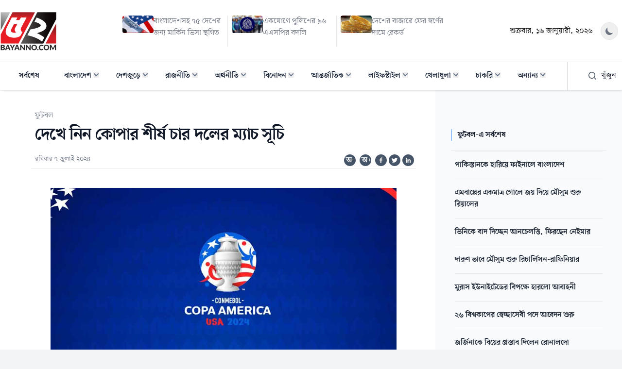

--- FILE ---
content_type: text/html; charset=UTF-8
request_url: https://bayanno.com/263632/%E0%A6%A6%E0%A7%87%E0%A6%96%E0%A7%87-%E0%A6%A8%E0%A6%BF%E0%A6%A8-%E0%A6%95%E0%A7%8B%E0%A6%AA%E0%A6%BE%E0%A6%B0-%E0%A6%B6%E0%A7%80%E0%A6%B0%E0%A7%8D%E0%A6%B7-%E0%A6%9A%E0%A6%BE%E0%A6%B0-%E0%A6%A6
body_size: 16832
content:
<!doctype html>

<html lang="bn" class="h-full bg-gray-100 dark:bg-gray-800">
    <head>
        
        <meta charset="utf-8">
    <meta name="viewport" content="width=device-width, initial-scale=1.0">
    <meta name="robots" content="max-snippet:-1,max-image-preview:large,max-video-preview:-1">
<link rel="canonical" href="https://bayanno.com/posts/263632">
<link rel="sitemap" title="Sitemap" href="/sitemap.xml" type="application/xml">
<meta name="description" content="ইউরো চ্যাম্পিয়নশিপের শেষ চার নিশ্চিত হয়ে গেছে। এরমধ্যে নিশ্চিত হয়েছে কোপা আ...">
<meta name="author" content="Staff Correspondent">
<title>দেখে নিন কোপার শীর্ষ চার দলের ম্যাচ সূচি</title>
<link href="https://bayanno.com/logos/bayanno-default-avatar-logo.png" rel="shortcut icon">
<meta property="og:title" content="দেখে নিন কোপার শীর্ষ চার দলের ম্যাচ সূচি">
<meta property="og:description" content="ইউরো চ্যাম্পিয়নশিপের শেষ চার নিশ্চিত হয়ে গেছে। এরমধ্যে নিশ্চিত হয়েছে কোপা আ...">
<meta property="og:locale" content="bn">
<meta property="og:url" content="https://bayanno.com/263632/%E0%A6%A6%E0%A7%87%E0%A6%96%E0%A7%87-%E0%A6%A8%E0%A6%BF%E0%A6%A8-%E0%A6%95%E0%A7%8B%E0%A6%AA%E0%A6%BE%E0%A6%B0-%E0%A6%B6%E0%A7%80%E0%A6%B0%E0%A7%8D%E0%A6%B7-%E0%A6%9A%E0%A6%BE%E0%A6%B0-%E0%A6%A6">
<meta property="og:type" content="website">
<meta name="twitter:card" content="summary">
<meta name="twitter:title" content="দেখে নিন কোপার শীর্ষ চার দলের ম্যাচ সূচি">
<meta name="twitter:description" content="ইউরো চ্যাম্পিয়নশিপের শেষ চার নিশ্চিত হয়ে গেছে। এরমধ্যে নিশ্চিত হয়েছে কোপা আ...">
<script type="application/ld+json">{"@context":"https:\/\/schema.org","@type":"BreadcrumbList","itemListElement":[{"@type":"ListItem","position":1,"name":"Homepage","item":"https:\/\/bayanno.com"},{"@type":"ListItem","position":2,"name":"Category","item":"https:\/\/bayanno.com\/category\/30"},{"@type":"ListItem","position":3,"name":"\u09a6\u09c7\u0996\u09c7 \u09a8\u09bf\u09a8 \u0995\u09cb\u09aa\u09be\u09b0 \u09b6\u09c0\u09b0\u09cd\u09b7 \u099a\u09be\u09b0 \u09a6\u09b2\u09c7\u09b0 \u09ae\u09cd\u09af\u09be\u099a \u09b8\u09c2\u099a\u09bf","item":"https:\/\/bayanno.com\/263632\/%E0%A6%A6%E0%A7%87%E0%A6%96%E0%A7%87-%E0%A6%A8%E0%A6%BF%E0%A6%A8-%E0%A6%95%E0%A7%8B%E0%A6%AA%E0%A6%BE%E0%A6%B0-%E0%A6%B6%E0%A7%80%E0%A6%B0%E0%A7%8D%E0%A6%B7-%E0%A6%9A%E0%A6%BE%E0%A6%B0-%E0%A6%A6"},{"@type":"ListItem","position":4,"name":"Subarticle","item":"https:\/\/bayanno.com\/posts\/263632"}]}</script>
<script type="application/ld+json">{"@context":"https:\/\/schema.org","@type":"Article","mainEntityOfPage":{"@type":"WebPage","@id":"https:\/\/bayanno.com\/263632\/%E0%A6%A6%E0%A7%87%E0%A6%96%E0%A7%87-%E0%A6%A8%E0%A6%BF%E0%A6%A8-%E0%A6%95%E0%A7%8B%E0%A6%AA%E0%A6%BE%E0%A6%B0-%E0%A6%B6%E0%A7%80%E0%A6%B0%E0%A7%8D%E0%A6%B7-%E0%A6%9A%E0%A6%BE%E0%A6%B0-%E0%A6%A6"},"datePublished":"2024-07-07T20:52:18+06:00","dateModified":"2024-07-07T20:52:18+06:00","headline":"\u09a6\u09c7\u0996\u09c7 \u09a8\u09bf\u09a8 \u0995\u09cb\u09aa\u09be\u09b0 \u09b6\u09c0\u09b0\u09cd\u09b7 \u099a\u09be\u09b0 \u09a6\u09b2\u09c7\u09b0 \u09ae\u09cd\u09af\u09be\u099a \u09b8\u09c2\u099a\u09bf","author":{"@type":"Person","name":"Staff Correspondent"},"description":"\u0987\u0989\u09b0\u09cb \u099a\u09cd\u09af\u09be\u09ae\u09cd\u09aa\u09bf\u09df\u09a8\u09b6\u09bf\u09aa\u09c7\u09b0 \u09b6\u09c7\u09b7 \u099a\u09be\u09b0 \u09a8\u09bf\u09b6\u09cd\u099a\u09bf\u09a4 \u09b9\u09df\u09c7 \u0997\u09c7\u099b\u09c7\u0964 \u098f\u09b0\u09ae\u09a7\u09cd\u09af\u09c7 \u09a8\u09bf\u09b6\u09cd\u099a\u09bf\u09a4 \u09b9\u09df\u09c7\u099b\u09c7 \u0995\u09cb\u09aa\u09be \u0986...","alternativeHeadline":null}</script>

     <link rel="amphtml" href="https://bayanno.com/amp/posts/263632">     <link rel="alternate" type="application/atom+xml" href="https://bayanno.com/feed" title="Bayanno TV">

    

    
    
    <link rel="preload" as="font" href="https://bayanno.com/fonts/Bayanno-Regular.woff2" type="font/woff2" />
    <link rel="preload" as="font" href="https://bayanno.com/fonts/Bayanno-Bold.woff2" type="font/woff2" />

    
    <link rel="stylesheet" href="https://bayanno.com/css/site.css?v1">
    <link rel="stylesheet" href="https://bayanno.com/css/fonts.css">
    <style>
        body {
            font-family: 'Bayanno',;
            font-display: swap;
        }
    </style>

    <link rel="preload" as="style" href="https://bayanno.com/build/assets/app-Dnp96nEF.css" /><link rel="stylesheet" href="https://bayanno.com/build/assets/app-Dnp96nEF.css" data-navigate-track="reload" />    <link rel="modulepreload" href="https://bayanno.com/build/assets/app-DiYWQJUR.js" /><script type="module" src="https://bayanno.com/build/assets/app-DiYWQJUR.js" data-navigate-track="reload"></script>
    <!-- Fonts -->
        <!-- Livewire Styles --><style >[wire\:loading][wire\:loading], [wire\:loading\.delay][wire\:loading\.delay], [wire\:loading\.inline-block][wire\:loading\.inline-block], [wire\:loading\.inline][wire\:loading\.inline], [wire\:loading\.block][wire\:loading\.block], [wire\:loading\.flex][wire\:loading\.flex], [wire\:loading\.table][wire\:loading\.table], [wire\:loading\.grid][wire\:loading\.grid], [wire\:loading\.inline-flex][wire\:loading\.inline-flex] {display: none;}[wire\:loading\.delay\.none][wire\:loading\.delay\.none], [wire\:loading\.delay\.shortest][wire\:loading\.delay\.shortest], [wire\:loading\.delay\.shorter][wire\:loading\.delay\.shorter], [wire\:loading\.delay\.short][wire\:loading\.delay\.short], [wire\:loading\.delay\.default][wire\:loading\.delay\.default], [wire\:loading\.delay\.long][wire\:loading\.delay\.long], [wire\:loading\.delay\.longer][wire\:loading\.delay\.longer], [wire\:loading\.delay\.longest][wire\:loading\.delay\.longest] {display: none;}[wire\:offline][wire\:offline] {display: none;}[wire\:dirty]:not(textarea):not(input):not(select) {display: none;}:root {--livewire-progress-bar-color: #2299dd;}[x-cloak] {display: none !important;}[wire\:cloak] {display: none !important;}dialog#livewire-error::backdrop {background-color: rgba(0, 0, 0, .6);}</style>
</head>

    <body class="h-full antialiased">
        <div class="flex min-h-full flex-col">
            <header x-data="{ open: false }" class="bg-white dark:bg-gray-900 shadow">
    <div class="lg:divide-gray-200 dark:lg:divide-gray-950 lg:divide-y md:max-w-7xl mx-auto">
        <div class="relative flex h-14 sm:h-24 lg:h-32 justify-between border-b dark:border-red-700/80">
            <div class="relative z-10 flex px-2 lg:px-0">
                <div class="flex flex-shrink-0 items-center">
                    <a href="https://bayanno.com" title="Bayanno TV | বায়ান্ন টিভি" class="flex items-baseline">
                        <img class="h-10 sm:h-16 lg:h-20 w-auto dark:hidden" src="https://bayanno.com/logos/bayanno-light-logo.svg" alt="Logo">
                        <img class="h-10 sm:h-16 lg:h-20 w-auto hidden dark:block" src="https://bayanno.com/logos/bayanno-dark-logo.svg" alt="Logo">
                    </a>
                </div>
            </div>

            <div class="relative z-0 hidden sm:flex flex-grow items-center justify-end px-2 sm:inset-0">
                <div class="grid grid-cols-3 hidden lg:flex hidden gap-2 h-24 max-w-2xl lg:col-span- divide-x">
            <div class="flex flex-row gap-2 self-center pl-2 w-1/3 group relative">
            <figure class="grid flex-shrink-0 w-16 h-16 relative">
                            <picture class="w-full object-cover inline-block overflow-hidden rounded">
                                            <img src="https://bayanno.com/storage/24639/conversions/01KEYQSVH7AX4EKV2B24Y5V9F4-thumb.webp" alt="বাংলাদেশসহ ৭৫ দেশের জন্য মার্কিন ভিসা স্থগিত" srcset="" class="bg-gray-400 w-full aspect-square rounded group-hover:scale-105 transition-transform ease-in-out img-placeholder">
                                    </picture>
                        </figure>            <h4 class="text-md text-gray-500 line-clamp-3 overflow-x-auto">বাংলাদেশসহ ৭৫ দেশের জন্য মার্কিন ভিসা স্থগিত</h4>
            <a href="https://bayanno.com/posts/294583" class="absolute inset-0"></a>
        </div>
            <div class="flex flex-row gap-2 self-center pl-2 w-1/3 group relative">
            <figure class="grid flex-shrink-0 w-16 h-16 relative">
                            <picture class="w-full object-cover inline-block overflow-hidden rounded">
                                            <img src="https://bayanno.com/storage/24638/conversions/01KEYPCPYGVSC8KSQ42V8NMKVK-thumb.webp" alt="একযোগে পুলিশের ৯৬ এএসপির বদলি" srcset="" class="bg-gray-400 w-full aspect-square rounded group-hover:scale-105 transition-transform ease-in-out img-placeholder">
                                    </picture>
                        </figure>            <h4 class="text-md text-gray-500 line-clamp-3 overflow-x-auto">একযোগে পুলিশের ৯৬ এএসপির বদলি</h4>
            <a href="https://bayanno.com/posts/294582" class="absolute inset-0"></a>
        </div>
            <div class="flex flex-row gap-2 self-center pl-2 w-1/3 group relative">
            <figure class="grid flex-shrink-0 w-16 h-16 relative">
                            <picture class="w-full object-cover inline-block overflow-hidden rounded">
                                            <img src="https://bayanno.com/storage/24635/conversions/01KEYJ9KDHJEPZ1KRC70VFB7RY-thumb.webp" alt="দেশের বাজারে ফের স্বর্ণের দামে রেকর্ড   " srcset="" class="bg-gray-400 w-full aspect-square rounded group-hover:scale-105 transition-transform ease-in-out img-placeholder">
                                    </picture>
                        </figure>            <h4 class="text-md text-gray-500 line-clamp-3 overflow-x-auto">দেশের বাজারে ফের স্বর্ণের দামে রেকর্ড   </h4>
            <a href="https://bayanno.com/posts/294579" class="absolute inset-0"></a>
        </div>
    </div>
            </div>
            <div class="relative z-0 hidden sm:flex flex-grow items-center justify-end px-2 sm:inset-0">
                
                <div class="mr-4 text-black dark:text-white">
                    
                    <time datetime="2026-01-16 00:02:38">শুক্রবার, ১৬ জানুয়ারী, ২০২৬</time>
                    
                </div>
                <button type="button" class="theme-toggle block-switcher group relative flex h-8 w-8 lg:h-9 lg:w-9 rounded-full before:absolute before:inset-0 before:rounded-full before:border before:border-gray-200 before:transition-transform before:duration-300 hover:before:scale-105 active:duration-75 active:before:scale-95 dark:before:border-amber-700/50 dark:text-white hidden lg:block">
    <svg xmlns="http://www.w3.org/2000/svg" class="theme-toggle-dark-icon sun relative transistion m-auto h-4 w-4 lg:h-5 lg:w-5 fill-gray-500 duration-300 group-hover:rotate-180 group-hover:fill-yellow-600 dark:fill-gray-300 dark:group-hover:fill-yellow-400 hidden dark:block" viewBox="0 0 20 20" fill="currentColor">
        <path fill-rule="evenodd" d="M10 2a1 1 0 011 1v1a1 1 0 11-2 0V3a1 1 0 011-1zm4 8a4 4 0 11-8 0 4 4 0 018 0zm-.464 4.95l.707.707a1 1 0 001.414-1.414l-.707-.707a1 1 0 00-1.414 1.414zm2.12-10.607a1 1 0 010 1.414l-.706.707a1 1 0 11-1.414-1.414l.707-.707a1 1 0 011.414 0zM17 11a1 1 0 100-2h-1a1 1 0 100 2h1zm-7 4a1 1 0 011 1v1a1 1 0 11-2 0v-1a1 1 0 011-1zM5.05 6.464A1 1 0 106.465 5.05l-.708-.707a1 1 0 00-1.414 1.414l.707.707zm1.414 8.486l-.707.707a1 1 0 01-1.414-1.414l.707-.707a1 1 0 011.414 1.414zM4 11a1 1 0 100-2H3a1 1 0 000 2h1z" clip-rule="evenodd"></path>
    </svg>
    <svg xmlns="http://www.w3.org/2000/svg" class="theme-toggle-light-icon moon relative transistion m-auto h-4 w-4 lg:h-5 lg:w-5 fill-gray-500 duration-300 group-hover:-rotate-90 group-hover:fill-blue-900 dark:fill-gray-300 dark:group-hover:fill-white block dark:hidden" viewBox="0 0 20 20" fill="currentColor">
        <path d="M17.293 13.293A8 8 0 016.707 2.707a8.001 8.001 0 1010.586 10.586z"></path>
    </svg>
</button>            </div>
            <div class="relative z-10 flex items-center lg:hidden">
                <button type="button" class="theme-toggle block-switcher group relative flex h-8 w-8 lg:h-9 lg:w-9 rounded-full before:absolute before:inset-0 before:rounded-full before:border before:border-gray-200 before:transition-transform before:duration-300 hover:before:scale-105 active:duration-75 active:before:scale-95 dark:before:border-amber-700/50 dark:text-white ">
    <svg xmlns="http://www.w3.org/2000/svg" class="theme-toggle-dark-icon sun relative transistion m-auto h-4 w-4 lg:h-5 lg:w-5 fill-gray-500 duration-300 group-hover:rotate-180 group-hover:fill-yellow-600 dark:fill-gray-300 dark:group-hover:fill-yellow-400 hidden dark:block" viewBox="0 0 20 20" fill="currentColor">
        <path fill-rule="evenodd" d="M10 2a1 1 0 011 1v1a1 1 0 11-2 0V3a1 1 0 011-1zm4 8a4 4 0 11-8 0 4 4 0 018 0zm-.464 4.95l.707.707a1 1 0 001.414-1.414l-.707-.707a1 1 0 00-1.414 1.414zm2.12-10.607a1 1 0 010 1.414l-.706.707a1 1 0 11-1.414-1.414l.707-.707a1 1 0 011.414 0zM17 11a1 1 0 100-2h-1a1 1 0 100 2h1zm-7 4a1 1 0 011 1v1a1 1 0 11-2 0v-1a1 1 0 011-1zM5.05 6.464A1 1 0 106.465 5.05l-.708-.707a1 1 0 00-1.414 1.414l.707.707zm1.414 8.486l-.707.707a1 1 0 01-1.414-1.414l.707-.707a1 1 0 011.414 1.414zM4 11a1 1 0 100-2H3a1 1 0 000 2h1z" clip-rule="evenodd"></path>
    </svg>
    <svg xmlns="http://www.w3.org/2000/svg" class="theme-toggle-light-icon moon relative transistion m-auto h-4 w-4 lg:h-5 lg:w-5 fill-gray-500 duration-300 group-hover:-rotate-90 group-hover:fill-blue-900 dark:fill-gray-300 dark:group-hover:fill-white block dark:hidden" viewBox="0 0 20 20" fill="currentColor">
        <path d="M17.293 13.293A8 8 0 016.707 2.707a8.001 8.001 0 1010.586 10.586z"></path>
    </svg>
</button>                <!-- Mobile menu button -->
                <button type="button"
                    class="relative inline-flex items-center justify-center rounded-md p-2 text-gray-400 hover:bg-gray-100 hover:text-gray-500 dark:text-gray-300 dark:hover:bg-gray-800 dark:hover:text-gray-200 focus:outline-none focus:ring-2 focus:ring-inset focus:ring-indigo-500"
                    aria-controls="mobile-menu" @click="open = !open" aria-expanded="false"
                    x-bind:aria-expanded="open.toString()">
                    <span class="absolute -inset-0.5"></span>
                    <span class="sr-only">Open menu</span>
                    <svg x-description="Icon when menu is closed." x-state:on="Menu open" x-state:off="Menu closed"
                        class="h-6 w-6 block" :class="{ 'hidden': open, 'block': !(open) }" fill="none"
                        viewBox="0 0 24 24" stroke-width="1.5" stroke="currentColor" aria-hidden="true">
                        <path stroke-linecap="round" stroke-linejoin="round"
                            d="M3.75 6.75h16.5M3.75 12h16.5m-16.5 5.25h16.5"></path>
                    </svg>
                    <svg x-description="Icon when menu is open." x-state:on="Menu open" x-state:off="Menu closed"
                        class="h-6 w-6 hidden" :class="{ 'block': open, 'hidden': !(open) }" fill="none"
                        viewBox="0 0 24 24" stroke-width="1.5" stroke="currentColor" aria-hidden="true">
                        <path stroke-linecap="round" stroke-linejoin="round" d="M6 18L18 6M6 6l12 12"></path>
                    </svg>
                </button>
            </div>
        </div>
    </div>

    <nav x-description="Mobile menu, show/hide based on menu state." class="lg:hidden" aria-label="Global" id="mobile-menu" x-show="open" style="display: none;">
        <div class="space-y-1 px-2 pb-3 pt-2">
                            <a href="https://bayanno.com/latest" title="সর্বশেষ"
                    class="text-gray-900 dark:text-gray-100 hover:bg-gray-50 hover:text-gray-900 block rounded-md py-2 px-3 text-base font-medium"
                >সর্বশেষ</a>
                                            <a href="https://bayanno.com/category/1" title="বাংলাদেশ"
                    class="text-gray-900 dark:text-gray-100 hover:bg-gray-50 hover:text-gray-900 block rounded-md py-2 px-3 text-base font-medium"
                >বাংলাদেশ</a>
                                <ul>
                                        <li class="ml-2">
                        <a href="https://bayanno.com/category/48" title="জাতীয়"
                            class="text-gray-900 dark:text-gray-100 hover:bg-gray-50 hover:text-gray-900 block rounded-md py-2 px-3 text-base font-medium"
                        >জাতীয়</a>
                    </li>
                                        <li class="ml-2">
                        <a href="https://bayanno.com/category/52" title="অপরাধ"
                            class="text-gray-900 dark:text-gray-100 hover:bg-gray-50 hover:text-gray-900 block rounded-md py-2 px-3 text-base font-medium"
                        >অপরাধ</a>
                    </li>
                                        <li class="ml-2">
                        <a href="https://bayanno.com/category/28" title="দুর্ঘটনা"
                            class="text-gray-900 dark:text-gray-100 hover:bg-gray-50 hover:text-gray-900 block rounded-md py-2 px-3 text-base font-medium"
                        >দুর্ঘটনা</a>
                    </li>
                                        <li class="ml-2">
                        <a href="https://bayanno.com/category/11" title="আইন-বিচার"
                            class="text-gray-900 dark:text-gray-100 hover:bg-gray-50 hover:text-gray-900 block rounded-md py-2 px-3 text-base font-medium"
                        >আইন-বিচার</a>
                    </li>
                                        <li class="ml-2">
                        <a href="https://bayanno.com/category/27" title="জনদুর্ভোগ"
                            class="text-gray-900 dark:text-gray-100 hover:bg-gray-50 hover:text-gray-900 block rounded-md py-2 px-3 text-base font-medium"
                        >জনদুর্ভোগ</a>
                    </li>
                                        <li class="ml-2">
                        <a href="https://bayanno.com/category/425" title="রাজধানী"
                            class="text-gray-900 dark:text-gray-100 hover:bg-gray-50 hover:text-gray-900 block rounded-md py-2 px-3 text-base font-medium"
                        >রাজধানী</a>
                    </li>
                                    </ul>    
                                            <a href="https://bayanno.com/category/7" title="দেশজুড়ে"
                    class="text-gray-900 dark:text-gray-100 hover:bg-gray-50 hover:text-gray-900 block rounded-md py-2 px-3 text-base font-medium"
                >দেশজুড়ে</a>
                                <ul>
                                        <li class="ml-2">
                        <a href="https://bayanno.com/country-map" title="জেলা ম্যাপ"
                            class="text-gray-900 dark:text-gray-100 hover:bg-gray-50 hover:text-gray-900 block rounded-md py-2 px-3 text-base font-medium"
                        >জেলা ম্যাপ</a>
                    </li>
                                    </ul>    
                                            <a href="https://bayanno.com/category/2" title="রাজনীতি"
                    class="text-gray-900 dark:text-gray-100 hover:bg-gray-50 hover:text-gray-900 block rounded-md py-2 px-3 text-base font-medium"
                >রাজনীতি</a>
                                <ul>
                                        <li class="ml-2">
                        <a href="https://bayanno.com/category/65" title="আওয়ামী লীগ"
                            class="text-gray-900 dark:text-gray-100 hover:bg-gray-50 hover:text-gray-900 block rounded-md py-2 px-3 text-base font-medium"
                        >আওয়ামী লীগ</a>
                    </li>
                                        <li class="ml-2">
                        <a href="https://bayanno.com/category/66" title="বিএনপি"
                            class="text-gray-900 dark:text-gray-100 hover:bg-gray-50 hover:text-gray-900 block rounded-md py-2 px-3 text-base font-medium"
                        >বিএনপি</a>
                    </li>
                                        <li class="ml-2">
                        <a href="https://bayanno.com/category/64" title="জাতীয় পার্টি"
                            class="text-gray-900 dark:text-gray-100 hover:bg-gray-50 hover:text-gray-900 block rounded-md py-2 px-3 text-base font-medium"
                        >জাতীয় পার্টি</a>
                    </li>
                                    </ul>    
                                            <a href="https://bayanno.com/category/70" title="অর্থনীতি"
                    class="text-gray-900 dark:text-gray-100 hover:bg-gray-50 hover:text-gray-900 block rounded-md py-2 px-3 text-base font-medium"
                >অর্থনীতি</a>
                                <ul>
                                        <li class="ml-2">
                        <a href="https://bayanno.com/category/78" title="শেয়ারবাজার"
                            class="text-gray-900 dark:text-gray-100 hover:bg-gray-50 hover:text-gray-900 block rounded-md py-2 px-3 text-base font-medium"
                        >শেয়ারবাজার</a>
                    </li>
                                        <li class="ml-2">
                        <a href="https://bayanno.com/category/79" title="ব্যাংকিং ও বীমা"
                            class="text-gray-900 dark:text-gray-100 hover:bg-gray-50 hover:text-gray-900 block rounded-md py-2 px-3 text-base font-medium"
                        >ব্যাংকিং ও বীমা</a>
                    </li>
                                        <li class="ml-2">
                        <a href="https://bayanno.com/category/80" title="শিল্প"
                            class="text-gray-900 dark:text-gray-100 hover:bg-gray-50 hover:text-gray-900 block rounded-md py-2 px-3 text-base font-medium"
                        >শিল্প</a>
                    </li>
                                        <li class="ml-2">
                        <a href="https://bayanno.com/category/82" title="আমদানি-রপ্তানি"
                            class="text-gray-900 dark:text-gray-100 hover:bg-gray-50 hover:text-gray-900 block rounded-md py-2 px-3 text-base font-medium"
                        >আমদানি-রপ্তানি</a>
                    </li>
                                        <li class="ml-2">
                        <a href="https://bayanno.com/category/81" title="কৃষি"
                            class="text-gray-900 dark:text-gray-100 hover:bg-gray-50 hover:text-gray-900 block rounded-md py-2 px-3 text-base font-medium"
                        >কৃষি</a>
                    </li>
                                    </ul>    
                                            <a href="https://bayanno.com/category/13" title="বিনোদন"
                    class="text-gray-900 dark:text-gray-100 hover:bg-gray-50 hover:text-gray-900 block rounded-md py-2 px-3 text-base font-medium"
                >বিনোদন</a>
                                <ul>
                                        <li class="ml-2">
                        <a href="https://bayanno.com/category/62" title="ঢালিউড"
                            class="text-gray-900 dark:text-gray-100 hover:bg-gray-50 hover:text-gray-900 block rounded-md py-2 px-3 text-base font-medium"
                        >ঢালিউড</a>
                    </li>
                                        <li class="ml-2">
                        <a href="https://bayanno.com/category/57" title="বলিউড"
                            class="text-gray-900 dark:text-gray-100 hover:bg-gray-50 hover:text-gray-900 block rounded-md py-2 px-3 text-base font-medium"
                        >বলিউড</a>
                    </li>
                                        <li class="ml-2">
                        <a href="https://bayanno.com/category/61" title="হলিউড"
                            class="text-gray-900 dark:text-gray-100 hover:bg-gray-50 hover:text-gray-900 block rounded-md py-2 px-3 text-base font-medium"
                        >হলিউড</a>
                    </li>
                                        <li class="ml-2">
                        <a href="https://bayanno.com/category/318" title="টলিউড"
                            class="text-gray-900 dark:text-gray-100 hover:bg-gray-50 hover:text-gray-900 block rounded-md py-2 px-3 text-base font-medium"
                        >টলিউড</a>
                    </li>
                                    </ul>    
                                            <a href="https://bayanno.com/category/3" title="আন্তর্জাতিক"
                    class="text-gray-900 dark:text-gray-100 hover:bg-gray-50 hover:text-gray-900 block rounded-md py-2 px-3 text-base font-medium"
                >আন্তর্জাতিক</a>
                                <ul>
                                        <li class="ml-2">
                        <a href="https://bayanno.com/category/19" title="এশিয়া"
                            class="text-gray-900 dark:text-gray-100 hover:bg-gray-50 hover:text-gray-900 block rounded-md py-2 px-3 text-base font-medium"
                        >এশিয়া</a>
                    </li>
                                        <li class="ml-2">
                        <a href="https://bayanno.com/category/17" title="দক্ষিণ আমেরিকা"
                            class="text-gray-900 dark:text-gray-100 hover:bg-gray-50 hover:text-gray-900 block rounded-md py-2 px-3 text-base font-medium"
                        >দক্ষিণ আমেরিকা</a>
                    </li>
                                        <li class="ml-2">
                        <a href="https://bayanno.com/category/18" title="উত্তর আমেরিকা"
                            class="text-gray-900 dark:text-gray-100 hover:bg-gray-50 hover:text-gray-900 block rounded-md py-2 px-3 text-base font-medium"
                        >উত্তর আমেরিকা</a>
                    </li>
                                        <li class="ml-2">
                        <a href="https://bayanno.com/category/21" title="ইউরোপ"
                            class="text-gray-900 dark:text-gray-100 hover:bg-gray-50 hover:text-gray-900 block rounded-md py-2 px-3 text-base font-medium"
                        >ইউরোপ</a>
                    </li>
                                        <li class="ml-2">
                        <a href="https://bayanno.com/category/22" title="আফ্রিকা"
                            class="text-gray-900 dark:text-gray-100 hover:bg-gray-50 hover:text-gray-900 block rounded-md py-2 px-3 text-base font-medium"
                        >আফ্রিকা</a>
                    </li>
                                    </ul>    
                                            <a href="https://bayanno.com/category/8" title="লাইফস্টাইল"
                    class="text-gray-900 dark:text-gray-100 hover:bg-gray-50 hover:text-gray-900 block rounded-md py-2 px-3 text-base font-medium"
                >লাইফস্টাইল</a>
                                <ul>
                                        <li class="ml-2">
                        <a href="https://bayanno.com/category/44" title="পরামর্শ"
                            class="text-gray-900 dark:text-gray-100 hover:bg-gray-50 hover:text-gray-900 block rounded-md py-2 px-3 text-base font-medium"
                        >পরামর্শ</a>
                    </li>
                                        <li class="ml-2">
                        <a href="https://bayanno.com/category/42" title="রূপচর্চা"
                            class="text-gray-900 dark:text-gray-100 hover:bg-gray-50 hover:text-gray-900 block rounded-md py-2 px-3 text-base font-medium"
                        >রূপচর্চা</a>
                    </li>
                                    </ul>    
                                            <a href="https://bayanno.com/category/5" title="খেলাধুলা"
                    class="text-gray-900 dark:text-gray-100 hover:bg-gray-50 hover:text-gray-900 block rounded-md py-2 px-3 text-base font-medium"
                >খেলাধুলা</a>
                                <ul>
                                        <li class="ml-2">
                        <a href="https://bayanno.com/category/30" title="ফুটবল"
                            class="text-gray-900 dark:text-gray-100 hover:bg-gray-50 hover:text-gray-900 block rounded-md py-2 px-3 text-base font-medium"
                        >ফুটবল</a>
                    </li>
                                        <li class="ml-2">
                        <a href="https://bayanno.com/category/29" title="ক্রিকেট"
                            class="text-gray-900 dark:text-gray-100 hover:bg-gray-50 hover:text-gray-900 block rounded-md py-2 px-3 text-base font-medium"
                        >ক্রিকেট</a>
                    </li>
                                    </ul>    
                                            <a href="https://bayanno.com/category/68" title="চাকরি"
                    class="text-gray-900 dark:text-gray-100 hover:bg-gray-50 hover:text-gray-900 block rounded-md py-2 px-3 text-base font-medium"
                >চাকরি</a>
                                <ul>
                                        <li class="ml-2">
                        <a href="https://bayanno.com/category/84" title="বেসরকারি"
                            class="text-gray-900 dark:text-gray-100 hover:bg-gray-50 hover:text-gray-900 block rounded-md py-2 px-3 text-base font-medium"
                        >বেসরকারি</a>
                    </li>
                                        <li class="ml-2">
                        <a href="https://bayanno.com/category/83" title="সরকারি"
                            class="text-gray-900 dark:text-gray-100 hover:bg-gray-50 hover:text-gray-900 block rounded-md py-2 px-3 text-base font-medium"
                        >সরকারি</a>
                    </li>
                                        <li class="ml-2">
                        <a href="https://bayanno.com/category/85" title="ব্যাংক"
                            class="text-gray-900 dark:text-gray-100 hover:bg-gray-50 hover:text-gray-900 block rounded-md py-2 px-3 text-base font-medium"
                        >ব্যাংক</a>
                    </li>
                                    </ul>    
                                            <a href="https://bayanno.com/category/40" title="অন্যান্য"
                    class="text-gray-900 dark:text-gray-100 hover:bg-gray-50 hover:text-gray-900 block rounded-md py-2 px-3 text-base font-medium"
                >অন্যান্য</a>
                                <ul>
                                        <li class="ml-2">
                        <a href="https://bayanno.com/category/43" title="ধর্ম"
                            class="text-gray-900 dark:text-gray-100 hover:bg-gray-50 hover:text-gray-900 block rounded-md py-2 px-3 text-base font-medium"
                        >ধর্ম</a>
                    </li>
                                        <li class="ml-2">
                        <a href="https://bayanno.com/category/4" title="অনুষ্ঠান"
                            class="text-gray-900 dark:text-gray-100 hover:bg-gray-50 hover:text-gray-900 block rounded-md py-2 px-3 text-base font-medium"
                        >অনুষ্ঠান</a>
                    </li>
                                        <li class="ml-2">
                        <a href="https://bayanno.com/category/9" title="তথ্য-প্রযুক্তি"
                            class="text-gray-900 dark:text-gray-100 hover:bg-gray-50 hover:text-gray-900 block rounded-md py-2 px-3 text-base font-medium"
                        >তথ্য-প্রযুক্তি</a>
                    </li>
                                        <li class="ml-2">
                        <a href="https://bayanno.com/category/12" title="প্রবাস"
                            class="text-gray-900 dark:text-gray-100 hover:bg-gray-50 hover:text-gray-900 block rounded-md py-2 px-3 text-base font-medium"
                        >প্রবাস</a>
                    </li>
                                        <li class="ml-2">
                        <a href="https://bayanno.com/category/26" title="ক্যাম্পাস"
                            class="text-gray-900 dark:text-gray-100 hover:bg-gray-50 hover:text-gray-900 block rounded-md py-2 px-3 text-base font-medium"
                        >ক্যাম্পাস</a>
                    </li>
                                        <li class="ml-2">
                        <a href="https://bayanno.com/category/47" title="শিল্প-সাহিত্য"
                            class="text-gray-900 dark:text-gray-100 hover:bg-gray-50 hover:text-gray-900 block rounded-md py-2 px-3 text-base font-medium"
                        >শিল্প-সাহিত্য</a>
                    </li>
                                        <li class="ml-2">
                        <a href="https://bayanno.com/category/97" title="আবহাওয়া"
                            class="text-gray-900 dark:text-gray-100 hover:bg-gray-50 hover:text-gray-900 block rounded-md py-2 px-3 text-base font-medium"
                        >আবহাওয়া</a>
                    </li>
                                        <li class="ml-2">
                        <a href="https://bayanno.com/category/60" title="ফিচার"
                            class="text-gray-900 dark:text-gray-100 hover:bg-gray-50 hover:text-gray-900 block rounded-md py-2 px-3 text-base font-medium"
                        >ফিচার</a>
                    </li>
                                        <li class="ml-2">
                        <a href="https://bayanno.com/category/423" title="টুকিটাকি"
                            class="text-gray-900 dark:text-gray-100 hover:bg-gray-50 hover:text-gray-900 block rounded-md py-2 px-3 text-base font-medium"
                        >টুকিটাকি</a>
                    </li>
                                    </ul>    
                                    </div>
    </nav>
</header>
<div class="bg-white dark:bg-slate-700 shadow sticky top-0 z-50 the-sticky-element">
    <div class="lg:divide-gray-200 dark:lg:divide-gray-900 lg:divide-y md:max-w-7xl mx-auto relative">
        <nav class="flex lg:space-x-8 justify-between divide-x-2 dark:divide-red-700/80" aria-label="Global">
            <ul class="flex flex-grow justify-between lg:flex-wrap overflow-x-auto lg:overflow-x-visible items-center font-bold">
                <li class="relative logo-li transition-all">
                    <a href="https://bayanno.com" title="Bayanno TV | বায়ান্ন টিভি" class="logo inline-flex">
                        <img class="h-0 w-auto transition-all dark:hidden absolute left-0 top-0 bottom-0 my-auto" src="https://bayanno.com/logos/bayanno-light-logo.svg" alt="Logo">
                        <img class="h-0 w-auto transition-all hidden dark:block absolute left-0 top-0 bottom-0 my-auto" src="https://bayanno.com/logos/bayanno-dark-logo.svg" alt="Logo">
                    </a>
                </li>
                                                <li class="lg:px-4">
                    <a class="text-gray-900 hover:bg-gray-200 hover:text-gray-900 dark:text-gray-100 dark:hover:bg-gray-900 dark:hover:text-white inline-flex items-center py-4 px-3 text-md transition duration-300 ease-in-out border-b-2 border-transparent" href="https://bayanno.com/latest">সর্বশেষ</a>
                </li>
                                                                <li class="relative flex items-center" x-data="{ open: false }" @mouseenter="open = true" @mouseleave="open = false">
                    <a class="text-slate-800 dark:text-gray-100 hover:text-slate-900 hover:bg-gray-200 dark:hover:bg-gray-900 dark:hover:text-slate-100 py-4 px-3 border-b-2 border-transparent" href="https://bayanno.com/category/1">বাংলাদেশ
                        <button class="shrink-0 hidden md:inline">
                            <span class="sr-only">Show submenu for "বাংলাদেশ"</span>
                            <svg class="w-3 h-3 fill-slate-500" xmlns="http://www.w3.org/2000/svg" width="12" height="12">
                                <path d="M10 2.586 11.414 4 6 9.414.586 4 2 2.586l4 4z" />
                            </svg>
                        </button>
                    </a>
                    <!-- 2nd level menu -->
                    <ul
                        class="hidden lg:block origin-top-right absolute top-full start-0 min-w-[240px] bg-white dark:bg-slate-600 border border-slate-200 dark:border-slate-800 p-2 rounded-b-lg shadow-xl [&[x-cloak]]:hidden"
                        x-show="open"
                        x-transition:enter="transition ease-out duration-200 transform"
                        x-transition:enter-start="opacity-0 -translate-y-2"
                        x-transition:enter-end="opacity-100 translate-y-0"
                        x-transition:leave="transition ease-out duration-200"
                        x-transition:leave-start="opacity-100"
                        x-transition:leave-end="opacity-0"
                        x-cloak                
                    >
                                            <li>
                            <a class="text-slate-800 dark:text-slate-100 hover:bg-slate-50 dark:hover:bg-slate-700 flex items-center p-3 border-b-2 border-transparent" href="https://bayanno.com/category/48">
                                <span class="whitespace-nowrap">জাতীয়</span>
                            </a>
                        </li>
                                                <li>
                            <a class="text-slate-800 dark:text-slate-100 hover:bg-slate-50 dark:hover:bg-slate-700 flex items-center p-3 border-b-2 border-transparent" href="https://bayanno.com/category/52">
                                <span class="whitespace-nowrap">অপরাধ</span>
                            </a>
                        </li>
                                                <li>
                            <a class="text-slate-800 dark:text-slate-100 hover:bg-slate-50 dark:hover:bg-slate-700 flex items-center p-3 border-b-2 border-transparent" href="https://bayanno.com/category/28">
                                <span class="whitespace-nowrap">দুর্ঘটনা</span>
                            </a>
                        </li>
                                                <li>
                            <a class="text-slate-800 dark:text-slate-100 hover:bg-slate-50 dark:hover:bg-slate-700 flex items-center p-3 border-b-2 border-transparent" href="https://bayanno.com/category/11">
                                <span class="whitespace-nowrap">আইন-বিচার</span>
                            </a>
                        </li>
                                                <li>
                            <a class="text-slate-800 dark:text-slate-100 hover:bg-slate-50 dark:hover:bg-slate-700 flex items-center p-3 border-b-2 border-transparent" href="https://bayanno.com/category/27">
                                <span class="whitespace-nowrap">জনদুর্ভোগ</span>
                            </a>
                        </li>
                                                <li>
                            <a class="text-slate-800 dark:text-slate-100 hover:bg-slate-50 dark:hover:bg-slate-700 flex items-center p-3 border-b-2 border-transparent" href="https://bayanno.com/category/425">
                                <span class="whitespace-nowrap">রাজধানী</span>
                            </a>
                        </li>
                                            </ul>
                </li>
                                                                <li class="relative flex items-center" x-data="{ open: false }" @mouseenter="open = true" @mouseleave="open = false">
                    <a class="text-slate-800 dark:text-gray-100 hover:text-slate-900 hover:bg-gray-200 dark:hover:bg-gray-900 dark:hover:text-slate-100 py-4 px-3 border-b-2 border-transparent" href="https://bayanno.com/category/7">দেশজুড়ে
                        <button class="shrink-0 hidden md:inline">
                            <span class="sr-only">Show submenu for "দেশজুড়ে"</span>
                            <svg class="w-3 h-3 fill-slate-500" xmlns="http://www.w3.org/2000/svg" width="12" height="12">
                                <path d="M10 2.586 11.414 4 6 9.414.586 4 2 2.586l4 4z" />
                            </svg>
                        </button>
                    </a>
                    <!-- 2nd level menu -->
                    <ul
                        class="hidden lg:block origin-top-right absolute top-full start-0 min-w-[240px] bg-white dark:bg-slate-600 border border-slate-200 dark:border-slate-800 p-2 rounded-b-lg shadow-xl [&[x-cloak]]:hidden"
                        x-show="open"
                        x-transition:enter="transition ease-out duration-200 transform"
                        x-transition:enter-start="opacity-0 -translate-y-2"
                        x-transition:enter-end="opacity-100 translate-y-0"
                        x-transition:leave="transition ease-out duration-200"
                        x-transition:leave-start="opacity-100"
                        x-transition:leave-end="opacity-0"
                        x-cloak                
                    >
                                            <li>
                            <a class="text-slate-800 dark:text-slate-100 hover:bg-slate-50 dark:hover:bg-slate-700 flex items-center p-3 border-b-2 border-transparent" href="https://bayanno.com/country-map">
                                <span class="whitespace-nowrap">জেলা ম্যাপ</span>
                            </a>
                        </li>
                                            </ul>
                </li>
                                                                <li class="relative flex items-center" x-data="{ open: false }" @mouseenter="open = true" @mouseleave="open = false">
                    <a class="text-slate-800 dark:text-gray-100 hover:text-slate-900 hover:bg-gray-200 dark:hover:bg-gray-900 dark:hover:text-slate-100 py-4 px-3 border-b-2 border-transparent" href="https://bayanno.com/category/2">রাজনীতি
                        <button class="shrink-0 hidden md:inline">
                            <span class="sr-only">Show submenu for "রাজনীতি"</span>
                            <svg class="w-3 h-3 fill-slate-500" xmlns="http://www.w3.org/2000/svg" width="12" height="12">
                                <path d="M10 2.586 11.414 4 6 9.414.586 4 2 2.586l4 4z" />
                            </svg>
                        </button>
                    </a>
                    <!-- 2nd level menu -->
                    <ul
                        class="hidden lg:block origin-top-right absolute top-full start-0 min-w-[240px] bg-white dark:bg-slate-600 border border-slate-200 dark:border-slate-800 p-2 rounded-b-lg shadow-xl [&[x-cloak]]:hidden"
                        x-show="open"
                        x-transition:enter="transition ease-out duration-200 transform"
                        x-transition:enter-start="opacity-0 -translate-y-2"
                        x-transition:enter-end="opacity-100 translate-y-0"
                        x-transition:leave="transition ease-out duration-200"
                        x-transition:leave-start="opacity-100"
                        x-transition:leave-end="opacity-0"
                        x-cloak                
                    >
                                            <li>
                            <a class="text-slate-800 dark:text-slate-100 hover:bg-slate-50 dark:hover:bg-slate-700 flex items-center p-3 border-b-2 border-transparent" href="https://bayanno.com/category/65">
                                <span class="whitespace-nowrap">আওয়ামী লীগ</span>
                            </a>
                        </li>
                                                <li>
                            <a class="text-slate-800 dark:text-slate-100 hover:bg-slate-50 dark:hover:bg-slate-700 flex items-center p-3 border-b-2 border-transparent" href="https://bayanno.com/category/66">
                                <span class="whitespace-nowrap">বিএনপি</span>
                            </a>
                        </li>
                                                <li>
                            <a class="text-slate-800 dark:text-slate-100 hover:bg-slate-50 dark:hover:bg-slate-700 flex items-center p-3 border-b-2 border-transparent" href="https://bayanno.com/category/64">
                                <span class="whitespace-nowrap">জাতীয় পার্টি</span>
                            </a>
                        </li>
                                            </ul>
                </li>
                                                                <li class="relative flex items-center" x-data="{ open: false }" @mouseenter="open = true" @mouseleave="open = false">
                    <a class="text-slate-800 dark:text-gray-100 hover:text-slate-900 hover:bg-gray-200 dark:hover:bg-gray-900 dark:hover:text-slate-100 py-4 px-3 border-b-2 border-transparent" href="https://bayanno.com/category/70">অর্থনীতি
                        <button class="shrink-0 hidden md:inline">
                            <span class="sr-only">Show submenu for "অর্থনীতি"</span>
                            <svg class="w-3 h-3 fill-slate-500" xmlns="http://www.w3.org/2000/svg" width="12" height="12">
                                <path d="M10 2.586 11.414 4 6 9.414.586 4 2 2.586l4 4z" />
                            </svg>
                        </button>
                    </a>
                    <!-- 2nd level menu -->
                    <ul
                        class="hidden lg:block origin-top-right absolute top-full start-0 min-w-[240px] bg-white dark:bg-slate-600 border border-slate-200 dark:border-slate-800 p-2 rounded-b-lg shadow-xl [&[x-cloak]]:hidden"
                        x-show="open"
                        x-transition:enter="transition ease-out duration-200 transform"
                        x-transition:enter-start="opacity-0 -translate-y-2"
                        x-transition:enter-end="opacity-100 translate-y-0"
                        x-transition:leave="transition ease-out duration-200"
                        x-transition:leave-start="opacity-100"
                        x-transition:leave-end="opacity-0"
                        x-cloak                
                    >
                                            <li>
                            <a class="text-slate-800 dark:text-slate-100 hover:bg-slate-50 dark:hover:bg-slate-700 flex items-center p-3 border-b-2 border-transparent" href="https://bayanno.com/category/78">
                                <span class="whitespace-nowrap">শেয়ারবাজার</span>
                            </a>
                        </li>
                                                <li>
                            <a class="text-slate-800 dark:text-slate-100 hover:bg-slate-50 dark:hover:bg-slate-700 flex items-center p-3 border-b-2 border-transparent" href="https://bayanno.com/category/79">
                                <span class="whitespace-nowrap">ব্যাংকিং ও বীমা</span>
                            </a>
                        </li>
                                                <li>
                            <a class="text-slate-800 dark:text-slate-100 hover:bg-slate-50 dark:hover:bg-slate-700 flex items-center p-3 border-b-2 border-transparent" href="https://bayanno.com/category/80">
                                <span class="whitespace-nowrap">শিল্প</span>
                            </a>
                        </li>
                                                <li>
                            <a class="text-slate-800 dark:text-slate-100 hover:bg-slate-50 dark:hover:bg-slate-700 flex items-center p-3 border-b-2 border-transparent" href="https://bayanno.com/category/82">
                                <span class="whitespace-nowrap">আমদানি-রপ্তানি</span>
                            </a>
                        </li>
                                                <li>
                            <a class="text-slate-800 dark:text-slate-100 hover:bg-slate-50 dark:hover:bg-slate-700 flex items-center p-3 border-b-2 border-transparent" href="https://bayanno.com/category/81">
                                <span class="whitespace-nowrap">কৃষি</span>
                            </a>
                        </li>
                                            </ul>
                </li>
                                                                <li class="relative flex items-center" x-data="{ open: false }" @mouseenter="open = true" @mouseleave="open = false">
                    <a class="text-slate-800 dark:text-gray-100 hover:text-slate-900 hover:bg-gray-200 dark:hover:bg-gray-900 dark:hover:text-slate-100 py-4 px-3 border-b-2 border-transparent" href="https://bayanno.com/category/13">বিনোদন
                        <button class="shrink-0 hidden md:inline">
                            <span class="sr-only">Show submenu for "বিনোদন"</span>
                            <svg class="w-3 h-3 fill-slate-500" xmlns="http://www.w3.org/2000/svg" width="12" height="12">
                                <path d="M10 2.586 11.414 4 6 9.414.586 4 2 2.586l4 4z" />
                            </svg>
                        </button>
                    </a>
                    <!-- 2nd level menu -->
                    <ul
                        class="hidden lg:block origin-top-right absolute top-full start-0 min-w-[240px] bg-white dark:bg-slate-600 border border-slate-200 dark:border-slate-800 p-2 rounded-b-lg shadow-xl [&[x-cloak]]:hidden"
                        x-show="open"
                        x-transition:enter="transition ease-out duration-200 transform"
                        x-transition:enter-start="opacity-0 -translate-y-2"
                        x-transition:enter-end="opacity-100 translate-y-0"
                        x-transition:leave="transition ease-out duration-200"
                        x-transition:leave-start="opacity-100"
                        x-transition:leave-end="opacity-0"
                        x-cloak                
                    >
                                            <li>
                            <a class="text-slate-800 dark:text-slate-100 hover:bg-slate-50 dark:hover:bg-slate-700 flex items-center p-3 border-b-2 border-transparent" href="https://bayanno.com/category/62">
                                <span class="whitespace-nowrap">ঢালিউড</span>
                            </a>
                        </li>
                                                <li>
                            <a class="text-slate-800 dark:text-slate-100 hover:bg-slate-50 dark:hover:bg-slate-700 flex items-center p-3 border-b-2 border-transparent" href="https://bayanno.com/category/57">
                                <span class="whitespace-nowrap">বলিউড</span>
                            </a>
                        </li>
                                                <li>
                            <a class="text-slate-800 dark:text-slate-100 hover:bg-slate-50 dark:hover:bg-slate-700 flex items-center p-3 border-b-2 border-transparent" href="https://bayanno.com/category/61">
                                <span class="whitespace-nowrap">হলিউড</span>
                            </a>
                        </li>
                                                <li>
                            <a class="text-slate-800 dark:text-slate-100 hover:bg-slate-50 dark:hover:bg-slate-700 flex items-center p-3 border-b-2 border-transparent" href="https://bayanno.com/category/318">
                                <span class="whitespace-nowrap">টলিউড</span>
                            </a>
                        </li>
                                            </ul>
                </li>
                                                                <li class="relative flex items-center" x-data="{ open: false }" @mouseenter="open = true" @mouseleave="open = false">
                    <a class="text-slate-800 dark:text-gray-100 hover:text-slate-900 hover:bg-gray-200 dark:hover:bg-gray-900 dark:hover:text-slate-100 py-4 px-3 border-b-2 border-transparent" href="https://bayanno.com/category/3">আন্তর্জাতিক
                        <button class="shrink-0 hidden md:inline">
                            <span class="sr-only">Show submenu for "আন্তর্জাতিক"</span>
                            <svg class="w-3 h-3 fill-slate-500" xmlns="http://www.w3.org/2000/svg" width="12" height="12">
                                <path d="M10 2.586 11.414 4 6 9.414.586 4 2 2.586l4 4z" />
                            </svg>
                        </button>
                    </a>
                    <!-- 2nd level menu -->
                    <ul
                        class="hidden lg:block origin-top-right absolute top-full start-0 min-w-[240px] bg-white dark:bg-slate-600 border border-slate-200 dark:border-slate-800 p-2 rounded-b-lg shadow-xl [&[x-cloak]]:hidden"
                        x-show="open"
                        x-transition:enter="transition ease-out duration-200 transform"
                        x-transition:enter-start="opacity-0 -translate-y-2"
                        x-transition:enter-end="opacity-100 translate-y-0"
                        x-transition:leave="transition ease-out duration-200"
                        x-transition:leave-start="opacity-100"
                        x-transition:leave-end="opacity-0"
                        x-cloak                
                    >
                                            <li>
                            <a class="text-slate-800 dark:text-slate-100 hover:bg-slate-50 dark:hover:bg-slate-700 flex items-center p-3 border-b-2 border-transparent" href="https://bayanno.com/category/19">
                                <span class="whitespace-nowrap">এশিয়া</span>
                            </a>
                        </li>
                                                <li>
                            <a class="text-slate-800 dark:text-slate-100 hover:bg-slate-50 dark:hover:bg-slate-700 flex items-center p-3 border-b-2 border-transparent" href="https://bayanno.com/category/17">
                                <span class="whitespace-nowrap">দক্ষিণ আমেরিকা</span>
                            </a>
                        </li>
                                                <li>
                            <a class="text-slate-800 dark:text-slate-100 hover:bg-slate-50 dark:hover:bg-slate-700 flex items-center p-3 border-b-2 border-transparent" href="https://bayanno.com/category/18">
                                <span class="whitespace-nowrap">উত্তর আমেরিকা</span>
                            </a>
                        </li>
                                                <li>
                            <a class="text-slate-800 dark:text-slate-100 hover:bg-slate-50 dark:hover:bg-slate-700 flex items-center p-3 border-b-2 border-transparent" href="https://bayanno.com/category/21">
                                <span class="whitespace-nowrap">ইউরোপ</span>
                            </a>
                        </li>
                                                <li>
                            <a class="text-slate-800 dark:text-slate-100 hover:bg-slate-50 dark:hover:bg-slate-700 flex items-center p-3 border-b-2 border-transparent" href="https://bayanno.com/category/22">
                                <span class="whitespace-nowrap">আফ্রিকা</span>
                            </a>
                        </li>
                                            </ul>
                </li>
                                                                <li class="relative flex items-center" x-data="{ open: false }" @mouseenter="open = true" @mouseleave="open = false">
                    <a class="text-slate-800 dark:text-gray-100 hover:text-slate-900 hover:bg-gray-200 dark:hover:bg-gray-900 dark:hover:text-slate-100 py-4 px-3 border-b-2 border-transparent" href="https://bayanno.com/category/8">লাইফস্টাইল
                        <button class="shrink-0 hidden md:inline">
                            <span class="sr-only">Show submenu for "লাইফস্টাইল"</span>
                            <svg class="w-3 h-3 fill-slate-500" xmlns="http://www.w3.org/2000/svg" width="12" height="12">
                                <path d="M10 2.586 11.414 4 6 9.414.586 4 2 2.586l4 4z" />
                            </svg>
                        </button>
                    </a>
                    <!-- 2nd level menu -->
                    <ul
                        class="hidden lg:block origin-top-right absolute top-full start-0 min-w-[240px] bg-white dark:bg-slate-600 border border-slate-200 dark:border-slate-800 p-2 rounded-b-lg shadow-xl [&[x-cloak]]:hidden"
                        x-show="open"
                        x-transition:enter="transition ease-out duration-200 transform"
                        x-transition:enter-start="opacity-0 -translate-y-2"
                        x-transition:enter-end="opacity-100 translate-y-0"
                        x-transition:leave="transition ease-out duration-200"
                        x-transition:leave-start="opacity-100"
                        x-transition:leave-end="opacity-0"
                        x-cloak                
                    >
                                            <li>
                            <a class="text-slate-800 dark:text-slate-100 hover:bg-slate-50 dark:hover:bg-slate-700 flex items-center p-3 border-b-2 border-transparent" href="https://bayanno.com/category/44">
                                <span class="whitespace-nowrap">পরামর্শ</span>
                            </a>
                        </li>
                                                <li>
                            <a class="text-slate-800 dark:text-slate-100 hover:bg-slate-50 dark:hover:bg-slate-700 flex items-center p-3 border-b-2 border-transparent" href="https://bayanno.com/category/42">
                                <span class="whitespace-nowrap">রূপচর্চা</span>
                            </a>
                        </li>
                                            </ul>
                </li>
                                                                <li class="relative flex items-center" x-data="{ open: false }" @mouseenter="open = true" @mouseleave="open = false">
                    <a class="text-slate-800 dark:text-gray-100 hover:text-slate-900 hover:bg-gray-200 dark:hover:bg-gray-900 dark:hover:text-slate-100 py-4 px-3 border-b-2 border-transparent" href="https://bayanno.com/category/5">খেলাধুলা
                        <button class="shrink-0 hidden md:inline">
                            <span class="sr-only">Show submenu for "খেলাধুলা"</span>
                            <svg class="w-3 h-3 fill-slate-500" xmlns="http://www.w3.org/2000/svg" width="12" height="12">
                                <path d="M10 2.586 11.414 4 6 9.414.586 4 2 2.586l4 4z" />
                            </svg>
                        </button>
                    </a>
                    <!-- 2nd level menu -->
                    <ul
                        class="hidden lg:block origin-top-right absolute top-full start-0 min-w-[240px] bg-white dark:bg-slate-600 border border-slate-200 dark:border-slate-800 p-2 rounded-b-lg shadow-xl [&[x-cloak]]:hidden"
                        x-show="open"
                        x-transition:enter="transition ease-out duration-200 transform"
                        x-transition:enter-start="opacity-0 -translate-y-2"
                        x-transition:enter-end="opacity-100 translate-y-0"
                        x-transition:leave="transition ease-out duration-200"
                        x-transition:leave-start="opacity-100"
                        x-transition:leave-end="opacity-0"
                        x-cloak                
                    >
                                            <li>
                            <a class="text-slate-800 dark:text-slate-100 hover:bg-slate-50 dark:hover:bg-slate-700 flex items-center p-3 border-b-2 border-transparent" href="https://bayanno.com/category/30">
                                <span class="whitespace-nowrap">ফুটবল</span>
                            </a>
                        </li>
                                                <li>
                            <a class="text-slate-800 dark:text-slate-100 hover:bg-slate-50 dark:hover:bg-slate-700 flex items-center p-3 border-b-2 border-transparent" href="https://bayanno.com/category/29">
                                <span class="whitespace-nowrap">ক্রিকেট</span>
                            </a>
                        </li>
                                            </ul>
                </li>
                                                                <li class="relative flex items-center" x-data="{ open: false }" @mouseenter="open = true" @mouseleave="open = false">
                    <a class="text-slate-800 dark:text-gray-100 hover:text-slate-900 hover:bg-gray-200 dark:hover:bg-gray-900 dark:hover:text-slate-100 py-4 px-3 border-b-2 border-transparent" href="https://bayanno.com/category/68">চাকরি
                        <button class="shrink-0 hidden md:inline">
                            <span class="sr-only">Show submenu for "চাকরি"</span>
                            <svg class="w-3 h-3 fill-slate-500" xmlns="http://www.w3.org/2000/svg" width="12" height="12">
                                <path d="M10 2.586 11.414 4 6 9.414.586 4 2 2.586l4 4z" />
                            </svg>
                        </button>
                    </a>
                    <!-- 2nd level menu -->
                    <ul
                        class="hidden lg:block origin-top-right absolute top-full start-0 min-w-[240px] bg-white dark:bg-slate-600 border border-slate-200 dark:border-slate-800 p-2 rounded-b-lg shadow-xl [&[x-cloak]]:hidden"
                        x-show="open"
                        x-transition:enter="transition ease-out duration-200 transform"
                        x-transition:enter-start="opacity-0 -translate-y-2"
                        x-transition:enter-end="opacity-100 translate-y-0"
                        x-transition:leave="transition ease-out duration-200"
                        x-transition:leave-start="opacity-100"
                        x-transition:leave-end="opacity-0"
                        x-cloak                
                    >
                                            <li>
                            <a class="text-slate-800 dark:text-slate-100 hover:bg-slate-50 dark:hover:bg-slate-700 flex items-center p-3 border-b-2 border-transparent" href="https://bayanno.com/category/84">
                                <span class="whitespace-nowrap">বেসরকারি</span>
                            </a>
                        </li>
                                                <li>
                            <a class="text-slate-800 dark:text-slate-100 hover:bg-slate-50 dark:hover:bg-slate-700 flex items-center p-3 border-b-2 border-transparent" href="https://bayanno.com/category/83">
                                <span class="whitespace-nowrap">সরকারি</span>
                            </a>
                        </li>
                                                <li>
                            <a class="text-slate-800 dark:text-slate-100 hover:bg-slate-50 dark:hover:bg-slate-700 flex items-center p-3 border-b-2 border-transparent" href="https://bayanno.com/category/85">
                                <span class="whitespace-nowrap">ব্যাংক</span>
                            </a>
                        </li>
                                            </ul>
                </li>
                                                                <li class="relative flex items-center" x-data="{ open: false }" @mouseenter="open = true" @mouseleave="open = false">
                    <a class="text-slate-800 dark:text-gray-100 hover:text-slate-900 hover:bg-gray-200 dark:hover:bg-gray-900 dark:hover:text-slate-100 py-4 px-3 border-b-2 border-transparent" href="https://bayanno.com/category/40">অন্যান্য
                        <button class="shrink-0 hidden md:inline">
                            <span class="sr-only">Show submenu for "অন্যান্য"</span>
                            <svg class="w-3 h-3 fill-slate-500" xmlns="http://www.w3.org/2000/svg" width="12" height="12">
                                <path d="M10 2.586 11.414 4 6 9.414.586 4 2 2.586l4 4z" />
                            </svg>
                        </button>
                    </a>
                    <!-- 2nd level menu -->
                    <ul
                        class="hidden lg:block origin-top-right absolute top-full start-0 min-w-[240px] bg-white dark:bg-slate-600 border border-slate-200 dark:border-slate-800 p-2 rounded-b-lg shadow-xl [&[x-cloak]]:hidden"
                        x-show="open"
                        x-transition:enter="transition ease-out duration-200 transform"
                        x-transition:enter-start="opacity-0 -translate-y-2"
                        x-transition:enter-end="opacity-100 translate-y-0"
                        x-transition:leave="transition ease-out duration-200"
                        x-transition:leave-start="opacity-100"
                        x-transition:leave-end="opacity-0"
                        x-cloak                
                    >
                                            <li>
                            <a class="text-slate-800 dark:text-slate-100 hover:bg-slate-50 dark:hover:bg-slate-700 flex items-center p-3 border-b-2 border-transparent" href="https://bayanno.com/category/43">
                                <span class="whitespace-nowrap">ধর্ম</span>
                            </a>
                        </li>
                                                <li>
                            <a class="text-slate-800 dark:text-slate-100 hover:bg-slate-50 dark:hover:bg-slate-700 flex items-center p-3 border-b-2 border-transparent" href="https://bayanno.com/category/4">
                                <span class="whitespace-nowrap">অনুষ্ঠান</span>
                            </a>
                        </li>
                                                <li>
                            <a class="text-slate-800 dark:text-slate-100 hover:bg-slate-50 dark:hover:bg-slate-700 flex items-center p-3 border-b-2 border-transparent" href="https://bayanno.com/category/9">
                                <span class="whitespace-nowrap">তথ্য-প্রযুক্তি</span>
                            </a>
                        </li>
                                                <li>
                            <a class="text-slate-800 dark:text-slate-100 hover:bg-slate-50 dark:hover:bg-slate-700 flex items-center p-3 border-b-2 border-transparent" href="https://bayanno.com/category/12">
                                <span class="whitespace-nowrap">প্রবাস</span>
                            </a>
                        </li>
                                                <li>
                            <a class="text-slate-800 dark:text-slate-100 hover:bg-slate-50 dark:hover:bg-slate-700 flex items-center p-3 border-b-2 border-transparent" href="https://bayanno.com/category/26">
                                <span class="whitespace-nowrap">ক্যাম্পাস</span>
                            </a>
                        </li>
                                                <li>
                            <a class="text-slate-800 dark:text-slate-100 hover:bg-slate-50 dark:hover:bg-slate-700 flex items-center p-3 border-b-2 border-transparent" href="https://bayanno.com/category/47">
                                <span class="whitespace-nowrap">শিল্প-সাহিত্য</span>
                            </a>
                        </li>
                                                <li>
                            <a class="text-slate-800 dark:text-slate-100 hover:bg-slate-50 dark:hover:bg-slate-700 flex items-center p-3 border-b-2 border-transparent" href="https://bayanno.com/category/97">
                                <span class="whitespace-nowrap">আবহাওয়া</span>
                            </a>
                        </li>
                                                <li>
                            <a class="text-slate-800 dark:text-slate-100 hover:bg-slate-50 dark:hover:bg-slate-700 flex items-center p-3 border-b-2 border-transparent" href="https://bayanno.com/category/60">
                                <span class="whitespace-nowrap">ফিচার</span>
                            </a>
                        </li>
                                                <li>
                            <a class="text-slate-800 dark:text-slate-100 hover:bg-slate-50 dark:hover:bg-slate-700 flex items-center p-3 border-b-2 border-transparent" href="https://bayanno.com/category/423">
                                <span class="whitespace-nowrap">টুকিটাকি</span>
                            </a>
                        </li>
                                            </ul>
                </li>
                                            </ul>
            <div class="hidden lg:block ml-4 pl-4 xl:ml-8">

                <div class="inset-y-0 flex items-center pl-3">
                    <a class="text-gray-900 hover:bg-gray-200 hover:text-gray-900 dark:text-gray-100 dark:hover:bg-gray-900 dark:hover:text-white inline-flex items-center py-4 px-3 text-md transition duration-300 ease-in-out border-b-2 border-transparent" href="https://bayanno.com/all-posts">
                        <svg class="h-5 w-5 mr-2 text-gray-600 dark:text-gray-300" viewBox="0 0 20 20" fill="currentColor" aria-hidden="true">
                            <path fill-rule="evenodd" d="M9 3.5a5.5 5.5 0 100 11 5.5 5.5 0 000-11zM2 9a7 7 0 1112.452 4.391l3.328 3.329a.75.75 0 11-1.06 1.06l-3.329-3.328A7 7 0 012 9z" clip-rule="evenodd"></path>
                        </svg>
                        খুঁজুন
                    </a>
                </div>
            </div>
        </nav>
    </div>
</div>

<script>


    const el = document.querySelector(".the-sticky-element");
    const scrollThreshold = 100; // Adjust this value based on when you want it to become sticky, e.g., after scrolling past the initial header
    const logoLi = el.querySelector(".logo-li");
    const logoImgs = el.querySelectorAll(".logo img");
    const menuLinks = el.querySelectorAll(".the-sticky-element a"); // Target all 'a' tags for font size

    window.addEventListener("scroll", () => {
        const currentScroll = window.pageYOffset || document.documentElement.scrollTop;
        const isSticky = currentScroll > scrollThreshold; // Simpler condition

        el.classList.toggle("is-sticky", isSticky);

        // Directly apply styles based on isSticky state to reduce recalculations if possible
        // However, it's often better to rely on CSS classes for transitions.
        // If the flickering persists, you might try directly setting styles here
        // but for smooth transitions, CSS is usually preferred.
    });
</script>

<style>
    .the-sticky-element a {
        transition: font-size 0.3s ease-in-out;
    }

    .is-sticky a {
        font-size: 1rem;
        line-height: 1.25rem;
    }
    .is-sticky .logo-li {
        margin-left: 1.5rem;
        padding-left: 1.25rem;
        padding-right: 1.25rem;
    }

    .is-sticky .logo img {
        height: 1.5rem;
    }
</style>        
            <div class="mx-auto flex flex-col lg:flex-row w-full items-start lg:max-w-7xl">
                        
                <main class="flex-1 w-full">
                    <div wire:snapshot="{&quot;data&quot;:{&quot;post&quot;:[null,{&quot;class&quot;:&quot;App\\Models\\Post&quot;,&quot;key&quot;:263632,&quot;s&quot;:&quot;mdl&quot;}],&quot;archive&quot;:false},&quot;memo&quot;:{&quot;id&quot;:&quot;WWA3iSwVl3IWzQHHuJUz&quot;,&quot;name&quot;:&quot;post-view&quot;,&quot;path&quot;:&quot;263632\/%E0%A6%A6%E0%A7%87%E0%A6%96%E0%A7%87-%E0%A6%A8%E0%A6%BF%E0%A6%A8-%E0%A6%95%E0%A7%8B%E0%A6%AA%E0%A6%BE%E0%A6%B0-%E0%A6%B6%E0%A7%80%E0%A6%B0%E0%A7%8D%E0%A6%B7-%E0%A6%9A%E0%A6%BE%E0%A6%B0-%E0%A6%A6&quot;,&quot;method&quot;:&quot;GET&quot;,&quot;release&quot;:&quot;a-a-a&quot;,&quot;children&quot;:[],&quot;scripts&quot;:[],&quot;assets&quot;:[],&quot;errors&quot;:[],&quot;locale&quot;:&quot;bn&quot;},&quot;checksum&quot;:&quot;3e52c0b19cfb727aa434a994e6425d826f0346b492ef9035494b59ad6d811a31&quot;}" wire:effects="[]" wire:id="WWA3iSwVl3IWzQHHuJUz" x-data="{textSize:20}" class="divide-gray-200 dark:divide-red-600/50 divide-y bg-white dark:bg-slate-700/80 px-4 pt-10 pb-3 sm:px-6 lg:pr-10 lg:pl-16 postview">
        <!--[if BLOCK]><![endif]-->        <div class="ml-2">
            <!--[if BLOCK]><![endif]--><!--[if ENDBLOCK]><![endif]-->            <!--[if BLOCK]><![endif]-->            <a href="https://bayanno.com/category/30" class="font-medium text-gray-500 dark:text-gray-300 hover:text-gray-900 dark:hover:text-gray-200">
                ফুটবল
            </a>
            <!--[if ENDBLOCK]><![endif]-->            <!--[if BLOCK]><![endif]--><!--[if ENDBLOCK]><![endif]-->            <!--[if BLOCK]><![endif]--><!--[if ENDBLOCK]><![endif]-->            <h1 class="mt-2 pb-5 text-xl font-bold leading-8 tracking-tight text-gray-900 dark:text-gray-100 sm:text-4xl">
                দেখে নিন কোপার শীর্ষ চার দলের ম্যাচ সূচি
            </h1>
            <!--[if BLOCK]><![endif]--><!--[if ENDBLOCK]><![endif]-->            <!--[if BLOCK]><![endif]--><!--[if ENDBLOCK]><![endif]-->            <div class="flex justify-between">
                <p class="text-sm text-gray-500 dark:text-gray-300">
                    <time datetime="2024-07-07 20:52:18">রবিবার ৭ জুলাই ২০২৪</time>
                </p>
                <div class="sharing-buttons flex flex-wrap">
    <button @click="textSize--" class="duration-200 ease inline-flex items-center mb-1 transition p-1 rounded-full bg-slate-600 font-bold h-6 mr-2 text-white w-6 hover:bg-slate-700 hover:border-slate-700">
        অ-
    </button>
    <button @click="textSize++" class="duration-200 ease inline-flex items-center mb-1 transition p-1 rounded-full bg-slate-600 font-bold h-6 mr-2 text-white w-6 hover:bg-slate-700 hover:border-slate-700">
        অ+
    </button>
    <a class="border-2 duration-200 ease inline-flex items-center mb-1 mr-1 transition p-1 rounded-full text-white border-slate-600 bg-slate-600 hover:bg-slate-700 hover:border-slate-700"
        target="_blank" rel="noopener" href="https://facebook.com/sharer/sharer.php?u=https://bayanno.com/263632/%E0%A6%A6%E0%A7%87%E0%A6%96%E0%A7%87-%E0%A6%A8%E0%A6%BF%E0%A6%A8-%E0%A6%95%E0%A7%8B%E0%A6%AA%E0%A6%BE%E0%A6%B0-%E0%A6%B6%E0%A7%80%E0%A6%B0%E0%A7%8D%E0%A6%B7-%E0%A6%9A%E0%A6%BE%E0%A6%B0-%E0%A6%A6"
        aria-label="Share on Facebook">
        <svg aria-hidden="true" fill="currentColor" xmlns="http://www.w3.org/2000/svg" viewBox="0 0 512 512"
            class="w-3 h-3">
            <title>Facebook</title>
            <path
                d="M379 22v75h-44c-36 0-42 17-42 41v54h84l-12 85h-72v217h-88V277h-72v-85h72v-62c0-72 45-112 109-112 31 0 58 3 65 4z">
            </path>
        </svg>
    </a>
    <a class="border-2 duration-200 ease inline-flex items-center mb-1 mr-1 transition p-1 rounded-full text-white border-slate-600 bg-slate-600 hover:bg-slate-700 hover:border-slate-700"
        target="_blank" rel="noopener" href="https://twitter.com/intent/tweet?url=https://bayanno.com/263632/%E0%A6%A6%E0%A7%87%E0%A6%96%E0%A7%87-%E0%A6%A8%E0%A6%BF%E0%A6%A8-%E0%A6%95%E0%A7%8B%E0%A6%AA%E0%A6%BE%E0%A6%B0-%E0%A6%B6%E0%A7%80%E0%A6%B0%E0%A7%8D%E0%A6%B7-%E0%A6%9A%E0%A6%BE%E0%A6%B0-%E0%A6%A6&amp;text=ইউরো চ্যাম্পিয়নশিপের শেষ চার নিশ্চিত হয়ে গেছে। এরমধ্যে নিশ্চিত হয়েছে কোপা আ..."
        aria-label="Share on Twitter">
        <svg aria-hidden="true" fill="currentColor" xmlns="http://www.w3.org/2000/svg" viewBox="0 0 512 512"
            class="w-3 h-3">
            <title>Twitter</title>
            <path
                d="m459 152 1 13c0 139-106 299-299 299-59 0-115-17-161-47a217 217 0 0 0 156-44c-47-1-85-31-98-72l19 1c10 0 19-1 28-3-48-10-84-52-84-103v-2c14 8 30 13 47 14A105 105 0 0 1 36 67c51 64 129 106 216 110-2-8-2-16-2-24a105 105 0 0 1 181-72c24-4 47-13 67-25-8 24-25 45-46 58 21-3 41-8 60-17-14 21-32 40-53 55z">
            </path>
        </svg>
    </a>
    <a class="border-2 duration-200 ease inline-flex items-center mb-1 mr-1 transition p-1 rounded-full text-white border-slate-600 bg-slate-600 hover:bg-slate-700 hover:border-slate-700"
        target="_blank" rel="noopener"
        href="https://www.linkedin.com/shareArticle?mini=true&amp;url=https://bayanno.com/263632/%E0%A6%A6%E0%A7%87%E0%A6%96%E0%A7%87-%E0%A6%A8%E0%A6%BF%E0%A6%A8-%E0%A6%95%E0%A7%8B%E0%A6%AA%E0%A6%BE%E0%A6%B0-%E0%A6%B6%E0%A7%80%E0%A6%B0%E0%A7%8D%E0%A6%B7-%E0%A6%9A%E0%A6%BE%E0%A6%B0-%E0%A6%A6&amp;title=দেখে নিন কোপার শীর্ষ চার দলের ম্যাচ সূচি&amp;summary=ইউরো চ্যাম্পিয়নশিপের শেষ চার নিশ্চিত হয়ে গেছে। এরমধ্যে নিশ্চিত হয়েছে কোপা আ...&amp;source=https://bayanno.com"
        aria-label="Share on Linkedin" draggable="false" style="">
        <svg aria-hidden="true" fill="currentColor" xmlns="http://www.w3.org/2000/svg" viewBox="0 0 512 512"
            class="w-3 h-3">
            <title>Linkedin</title>
            <path
                d="M136 183v283H42V183h94zm6-88c1 27-20 49-53 49-32 0-52-22-52-49 0-28 21-49 53-49s52 21 52 49zm333 208v163h-94V314c0-38-13-64-47-64-26 0-42 18-49 35-2 6-3 14-3 23v158h-94V183h94v41c12-20 34-48 85-48 62 0 108 41 108 127z">
            </path>
        </svg>
    </a>
</div>            </div>
        </div>
        <!--[if BLOCK]><![endif]-->        <div class="relative pt-10 mx-auto lg:px-10 aspect-video featuredimage">
            <!--[if BLOCK]><![endif]-->
                <figure class="w-full border-b dark:border-red-600/50">
                    
                    <!--[if BLOCK]><![endif]-->                    <img src="/wp-content/uploads/2024/07/News-Image-6-3.jpg" alt="দেখে নিন কোপার শীর্ষ চার দলের ম্যাচ সূচি" class="w-full object-cover aspect-video">
                    <!--[if ENDBLOCK]><![endif]-->                    <!--[if BLOCK]><![endif]--><!--[if ENDBLOCK]><![endif]-->                </figure>
                
            <!--[if ENDBLOCK]><![endif]-->        </div>
        <!--[if ENDBLOCK]><![endif]-->        <div class="prose dark:prose-invert max-w-2xl prose-img:rounded-xl prose-headings:underline prose-a:text-blue-600 prose-p:text-black/90 dark:prose-p:text-gray-50 lg:prose-xl mx-auto py-8 main-post-content" :style="'font-size:'+textSize+'px'">
            <!--[if BLOCK]><![endif]-->            <div>ইউরো চ্যাম্পিয়নশিপের শেষ চার নিশ্চিত হয়ে গেছে। এরমধ্যে নিশ্চিত হয়েছে কোপা আমেরিকার শেষ চার। ব্রাজিল ও উরুগুয়ে এবং কলম্বিয়া ও পানামা ম্যাচের মধ্য দিয়ে মিলে গেছে সকল হিসাব। সেলেসাওদের টাইব্রেকারে ৫-৩ গোলে হারিয়ে দিয়েছে কোপার ইতিহাসে যৌথভাবে সবচেয়ে সাফল্যধারী দল উরুগুয়ে।

উরুগুয়ে তাদের প্রতিপক্ষ হিসেবে পেয়েছে কলম্বিয়াকে। পানামাকে ৫-০ গোলে একেবারে উড়িয়ে দিয়েছে লাতিন আমেরিকার দেশ কলম্বিয়া। ফলে খুব সহজভাবেই সেমিফাইনালে যায় দলটি।

আর সবার আগে সেমিফাইনাল নিশ্চিত করে আর্জেন্টিনা। কোয়ার্টার ফাইনালে ইকুয়েডরের বিপক্ষে টাইব্রেকারে জয় ছিনিয়ে নেয় লিওনেল মেসির দল। তাদের সামনে সেমিফাইনালের প্রতিপক্ষ হিসেবে দেখা যাবে কানাডাকে। ভেনেজুয়েলাকে হারিয়ে সেমিতে এসেছে কানাডা।

প্রথম সেমিফাইনালে আগামী ১০ জুলাই, বুধবার, সকাল ৬ ঘটিকায় কানাডার মুখোমুখি হবে আর্জেন্টিনা। আর দ্বিতীয় সেমিফাইনালে আগামী ১১ জুলাই, বৃহস্পতিবার, সকাল ৬ ঘটিকায় মুখোমুখি হবে কলম্বিয়া ও উরুগুয়ে।

&nbsp;

এম/এইচ</div>
            <!--[if ENDBLOCK]><![endif]-->            <!--[if BLOCK]><![endif]-->                <!--[if BLOCK]><![endif]--><!--[if ENDBLOCK]><![endif]-->            <!--[if ENDBLOCK]><![endif]-->        </div>
    <!--[if ENDBLOCK]><![endif]-->
    <nav class="flex items-center justify-between border-t border-gray-200 dark:border-red-950 dark:border-red-600/50 px-4 sm:px-0 ml-2">
        <div class="-mt-px flex w-0 flex-1">
            <!--[if BLOCK]><![endif]-->                <a
                    href="https://bayanno.com/posts/263627"
                    class="inline-flex items-center border-t-2 border-transparent pr-1 py-4 text-sm font-medium text-gray-500 dark:text-gray-300 hover:border-gray-300 hover:text-gray-700 dark:hover:border-red-600/50 dark:hover:text-gray-200">
                    <svg class="mr-3 h-5 w-5 text-gray-400 dark:text-gray-300/90"    viewBox="0 0 20 20" fill="currentColor" aria-hidden="true"><path fill-rule="evenodd" d="M18 10a.75.75 0 01-.75.75H4.66l2.1 1.95a.75.75 0 11-1.02 1.1l-3.5-3.25a.75.75 0 010-1.1l3.5-3.25a.75.75 0 111.02 1.1l-2.1 1.95h12.59A.75.75 0 0118 10z" clip-rule="evenodd" /></svg>
                    
                    <span>ফের ব্লকেড কর্মসূচি ঘোষণা</span>
                </a>
            <!--[if ENDBLOCK]><![endif]-->        </div>

        <div class="-mt-px flex w-0 flex-1 justify-end">
            <!--[if BLOCK]><![endif]-->                <a 
                    href="https://bayanno.com/posts/263635"
                    class="inline-flex items-center border-t-2 border-transparent pl-1 py-4 text-sm font-medium text-gray-500 dark:text-gray-300 hover:border-gray-300 hover:text-gray-700 dark:hover:border-red-600/50 dark:hover:text-gray-200">
                    
                    <span>পরিবহনে বিজ্ঞাপনের জন্য ফি নিতে পারবে না বিআরটিএ : হাইকোর্ট</span>
                    <svg class="ml-3 h-5 w-5 text-gray-400 dark:text-gray-300/90"    viewBox="0 0 20 20" fill="currentColor" aria-hidden="true"><path fill-rule="evenodd" d="M2 10a.75.75 0 01.75-.75h12.59l-2.1-1.95a.75.75 0 111.02-1.1l3.5 3.25a.75.75 0 010 1.1l-3.5 3.25a.75.75 0 11-1.02-1.1l2.1-1.95H2.75A.75.75 0 012 10z" clip-rule="evenodd" /></svg>
                </a>
            <!--[if ENDBLOCK]><![endif]-->        </div>
    </nav>

     
         
     
     </div>
                </main>
        
                                <aside class="lg:sticky top-8 lg:w-96 shrink-0 xl:block lg:pt-20 px-4 lg:px-8 bg-gray-50 dark:bg-gray-800">
                    <!-- Right column area -->
                    <div class="">
                        <!--[if BLOCK]><![endif]-->        <div class="" x-data="{
    posts: null,
    asd: null,
    show_time: '1',

    getPosts() {
        fetch('https://bayanno.com/api/posts?per_page=10&amp;categories=30')
            .then((response) => response.json())
            .then((json) => this.posts = json);
    }
}" x-init="getPosts()">

    <div class="py-5 lg:pt-0">
        <template x-if="posts">
            <div>
                <!--[if BLOCK]><![endif]-->                <div class="border-b dark:border-red-600/30 pb-5">
                    <div class="border-blue-300 dark:border-amber-600/50 border-l-2 pl-3">
                        <h3 class="text-base font-semibold leading-6 text-gray-900 dark:text-gray-100">ফুটবল-এ সর্বশেষ</h3>
                    </div>
                </div>
                <!--[if ENDBLOCK]><![endif]-->                <ul role="list" class="font-bold divide-y divide-gray-200 dark:divide-red-600/30 px-2">
                    <template x-for="(post, index) in posts">
                        <template x-if="post.id">
                            <li class="py-4">
                                <div class="flex justify-start gap-3 items-center">
                                    <!--[if BLOCK]><![endif]--><!--[if ENDBLOCK]><![endif]-->                                    <a x-bind:href="'https://bayanno.com/posts/' + post.id">
                                        <h4 class="text-md text-gray-800 hover:text-indigo-800 dark:text-gray-200 dark:hover:text-white hover:underline dark:decoration-amber-600/30"><span x-text="post.post_title ? post.post_title : ''"></span></h4>
                                        <template x-if="show_time">
                                            <time x-data="{ date: new Date(post.post_date) }" x-timeago.strict="date" class="text-gray-500 dark:text-gray-300 text-xs" :datetime="post.post_date"></time>
                                        </template>
                                    </a>
                                </div>
                            </li>
                        </template>
                    </template>
                </ul>
            </div>
        </template>
        <template x-if="!posts">
            <div class="bg-white dark:bg-slate-700/80 animate-pulse">
                <!-- Header -->
                <div class="w-2/3 h-4 bg-gray-300 dark:bg-gray-700 rounded mb-2"></div>
                <!-- Body -->
                <div class="w-full h-8 bg-gray-300 dark:bg-gray-700 rounded mb-2"></div>
                <div class="w-full h-8 bg-gray-300 dark:bg-gray-700 rounded mb-2"></div>
                <div class="w-1/2 h-8 bg-gray-300 dark:bg-gray-700 rounded"></div>
            </div>
        </template>
    </div>
</div>
        <!--[if ENDBLOCK]><![endif]-->
                    </div>
                </aside>
                            </div>
        
                        <div class="shadow bg-gray-50 dark:bg-gray-800">
                <div class="lg:divide-gray-200 lg:divide-y dark:divide-red-700/60 lg:px-16 mx-auto border-t dark:border-none">
            <div class="relative border-b dark:border-b-0 mx-auto px-2 divide-y-2">
                <!--[if BLOCK]><![endif]-->                <div class="bg-white dark:bg-slate-700/80 px-6 pt-6 lg:px-8 lg:pt-8 pb-20 dark:border-t dark:border-amber-700/50">
    <div class="relative mx-auto max-w-xl divide-y-2 dark:divide-red-600/50 divide-gray-400 md:max-w-5xl lg:max-w-7xl">
        <!--[if BLOCK]><![endif]-->        <div>
            <h2 class="mb-4 lg:mb-6 text-3xl font-bold tracking-tight text-gray-900 dark:text-gray-100 group-hover:text-indigo-800 dark:group-hover:text-indigo-100">
                <span>এ সম্পর্কিত আরও পড়ুন</span>
                <sub class="text-gray-500/80 dark:text-gray-300/50 text-base font-medium italic">
                    <!--[if BLOCK]><![endif]-->                    #দেখে
                                        #নিন
                                        #কোপার
                                        #শীর্ষ
                                        #চার
                                        #দলের
                                        #ম্যাচ
                                        #সূচি
                    <!--[if ENDBLOCK]><![endif]-->                </sub>
            </h2>
        </div>
        <!--[if ENDBLOCK]><![endif]-->        <div class="mt-6 grid pt-10 sm:grid-cols-2 lg:grid-cols-4 gap-4 md:gap-8 lg:gap-4">
            <!--[if BLOCK]><![endif]-->            <div>
                <a href="https://bayanno.com/posts/294622">
                <figure class="grid  relative">
    <!--[if BLOCK]><![endif]-->                <!--[if BLOCK]><![endif]-->        <picture class="w-full object-cover inline-block overflow-hidden ">
            <!--[if BLOCK]><![endif]-->                <!--[if BLOCK]><![endif]-->                <img src="https://bayanno.com/storage/24678/conversions/01KF17REC77KHFXGPXC38R4W5E-thumb.webp" alt="মুড়িকাটা পেঁয়াজের দরপতনে লোকসানে কৃষক " srcset="" class="bg-gray-400 w-full aspect-video w-full  group-hover:scale-105 transition-transform ease-in-out img-placeholder">
                <!--[if ENDBLOCK]><![endif]-->            <!--[if ENDBLOCK]><![endif]-->        </picture>
        <!--[if ENDBLOCK]><![endif]-->        <!--[if BLOCK]><![endif]--><!--[if ENDBLOCK]><![endif]-->    <!--[if ENDBLOCK]><![endif]-->    <!--[if BLOCK]><![endif]--><!--[if ENDBLOCK]><![endif]--></figure>                </a>
                <a href="https://bayanno.com/posts/294622" class="mt-4 block border-b border-gray-900/5 dark:border-gray-700">
                    <h3 class="text-xl font-semibold text-gray-900 dark:text-gray-100 h-14 line-clamp-2">
                        মুড়িকাটা পেঁয়াজের দরপতনে লোকসানে কৃষক 
                    </h3>
                    <p class="mt-3 text-base text-gray-500 dark:text-gray-300 line-clamp-2">পাবনায় মুড়িকাটা পেঁয়াজের আশাব্যঞ্জক ফলন হলেও দাম কমে যাওয়ায় লোকসানে দিশেহার...</p>
                    <!--[if BLOCK]><![endif]-->                    <p class="text-xs text-gray-500 dark:text-gray-400 mt-1 mb-4">
                        <time datetime="2026-01-15 22:27:59">১ ঘন্টা আগে</time>
                    </p>
                    <!--[if ENDBLOCK]><![endif]-->                </a>
            </div>
                        <div>
                <a href="https://bayanno.com/posts/294620">
                <figure class="grid  relative">
    <!--[if BLOCK]><![endif]-->                <!--[if BLOCK]><![endif]-->        <picture class="w-full object-cover inline-block overflow-hidden ">
            <!--[if BLOCK]><![endif]-->                <!--[if BLOCK]><![endif]-->                <img src="https://bayanno.com/storage/24676/conversions/01KF159H5WZ3YE53V35A7N2W5K-thumb.webp" alt="১১ দলীয় জোটের আসন বন্টন ঘোষণা" srcset="" class="bg-gray-400 w-full aspect-video w-full  group-hover:scale-105 transition-transform ease-in-out img-placeholder">
                <!--[if ENDBLOCK]><![endif]-->            <!--[if ENDBLOCK]><![endif]-->        </picture>
        <!--[if ENDBLOCK]><![endif]-->        <!--[if BLOCK]><![endif]--><!--[if ENDBLOCK]><![endif]-->    <!--[if ENDBLOCK]><![endif]-->    <!--[if BLOCK]><![endif]--><!--[if ENDBLOCK]><![endif]--></figure>                </a>
                <a href="https://bayanno.com/posts/294620" class="mt-4 block border-b border-gray-900/5 dark:border-gray-700">
                    <h3 class="text-xl font-semibold text-gray-900 dark:text-gray-100 h-14 line-clamp-2">
                        ১১ দলীয় জোটের আসন বন্টন ঘোষণা
                    </h3>
                    <p class="mt-3 text-base text-gray-500 dark:text-gray-300 line-clamp-2">জামায়াতে ইসলামী নেতৃত্বাধীন ১১ দলীয় জোটের ২৫৩টি আসন চূড়ান্তভাবে ঘোষণা করা হ...</p>
                    <!--[if BLOCK]><![endif]-->                    <p class="text-xs text-gray-500 dark:text-gray-400 mt-1 mb-4">
                        <time datetime="2026-01-15 21:44:53">২ ঘন্টা আগে</time>
                    </p>
                    <!--[if ENDBLOCK]><![endif]-->                </a>
            </div>
                        <div>
                <a href="https://bayanno.com/posts/294619">
                <figure class="grid  relative">
    <!--[if BLOCK]><![endif]-->                <!--[if BLOCK]><![endif]-->        <picture class="w-full object-cover inline-block overflow-hidden ">
            <!--[if BLOCK]><![endif]-->                <!--[if BLOCK]><![endif]-->                <img src="https://bayanno.com/storage/24675/conversions/01KF13RRJ59K4C2S2NPCKJJMWH-thumb.webp" alt="আগামীকাল থেকেই শর্ত সাপেক্ষে খেলায় ফিরতে রাজি ক্রিকেটাররা" srcset="" class="bg-gray-400 w-full aspect-video w-full  group-hover:scale-105 transition-transform ease-in-out img-placeholder">
                <!--[if ENDBLOCK]><![endif]-->            <!--[if ENDBLOCK]><![endif]-->        </picture>
        <!--[if ENDBLOCK]><![endif]-->        <!--[if BLOCK]><![endif]--><!--[if ENDBLOCK]><![endif]-->    <!--[if ENDBLOCK]><![endif]-->    <!--[if BLOCK]><![endif]--><!--[if ENDBLOCK]><![endif]--></figure>                </a>
                <a href="https://bayanno.com/posts/294619" class="mt-4 block border-b border-gray-900/5 dark:border-gray-700">
                    <h3 class="text-xl font-semibold text-gray-900 dark:text-gray-100 h-14 line-clamp-2">
                        আগামীকাল থেকেই শর্ত সাপেক্ষে খেলায় ফিরতে রাজি ক্রিকেটাররা
                    </h3>
                    <p class="mt-3 text-base text-gray-500 dark:text-gray-300 line-clamp-2">শর্ত সাপেক্ষে আগামীকাল শুক্রবার থেকে বিপিএল শুরু করতে রাজী হয়েছেন ক্রিকেটার...</p>
                    <!--[if BLOCK]><![endif]-->                    <p class="text-xs text-gray-500 dark:text-gray-400 mt-1 mb-4">
                        <time datetime="2026-01-15 21:18:15">২ ঘন্টা আগে</time>
                    </p>
                    <!--[if ENDBLOCK]><![endif]-->                </a>
            </div>
                        <div>
                <a href="https://bayanno.com/posts/294618">
                <figure class="grid  relative">
    <!--[if BLOCK]><![endif]-->                <!--[if BLOCK]><![endif]-->        <picture class="w-full object-cover inline-block overflow-hidden ">
            <!--[if BLOCK]><![endif]-->                <!--[if BLOCK]><![endif]-->                <img src="https://bayanno.com/storage/24674/conversions/01KF12M1Y22QP37ECDKN2KV82P-thumb.webp" alt="আবারও অবরোধের ঘোষণা দিয়ে সড়ক ছাড়লেন শিক্ষার্থীরা" srcset="" class="bg-gray-400 w-full aspect-video w-full  group-hover:scale-105 transition-transform ease-in-out img-placeholder">
                <!--[if ENDBLOCK]><![endif]-->            <!--[if ENDBLOCK]><![endif]-->        </picture>
        <!--[if ENDBLOCK]><![endif]-->        <!--[if BLOCK]><![endif]--><!--[if ENDBLOCK]><![endif]-->    <!--[if ENDBLOCK]><![endif]-->    <!--[if BLOCK]><![endif]--><!--[if ENDBLOCK]><![endif]--></figure>                </a>
                <a href="https://bayanno.com/posts/294618" class="mt-4 block border-b border-gray-900/5 dark:border-gray-700">
                    <h3 class="text-xl font-semibold text-gray-900 dark:text-gray-100 h-14 line-clamp-2">
                        আবারও অবরোধের ঘোষণা দিয়ে সড়ক ছাড়লেন শিক্ষার্থীরা
                    </h3>
                    <p class="mt-3 text-base text-gray-500 dark:text-gray-300 line-clamp-2">আগামী সোমবার অবরোধের ঘোষণা দিয়ে প্রায় পাঁচ ঘণ্টা পর সড়ক ছেড়েছেন সাত কলেজের...</p>
                    <!--[if BLOCK]><![endif]-->                    <p class="text-xs text-gray-500 dark:text-gray-400 mt-1 mb-4">
                        <time datetime="2026-01-15 20:58:13">৩ ঘন্টা আগে</time>
                    </p>
                    <!--[if ENDBLOCK]><![endif]-->                </a>
            </div>
                        <div>
                <a href="https://bayanno.com/posts/294608">
                <figure class="grid  relative">
    <!--[if BLOCK]><![endif]-->                <!--[if BLOCK]><![endif]-->        <picture class="w-full object-cover inline-block overflow-hidden ">
            <!--[if BLOCK]><![endif]-->                <!--[if BLOCK]><![endif]-->                <img src="https://bayanno.com/storage/24664/conversions/01KF0P8XF1V0Y206HYZ5MZG1HV-thumb.webp" alt="অনির্দিষ্টকালের জন্য বিপিএল স্থগিতের আশংকা" srcset="" class="bg-gray-400 w-full aspect-video w-full  group-hover:scale-105 transition-transform ease-in-out img-placeholder">
                <!--[if ENDBLOCK]><![endif]-->            <!--[if ENDBLOCK]><![endif]-->        </picture>
        <!--[if ENDBLOCK]><![endif]-->        <!--[if BLOCK]><![endif]--><!--[if ENDBLOCK]><![endif]-->    <!--[if ENDBLOCK]><![endif]-->    <!--[if BLOCK]><![endif]--><!--[if ENDBLOCK]><![endif]--></figure>                </a>
                <a href="https://bayanno.com/posts/294608" class="mt-4 block border-b border-gray-900/5 dark:border-gray-700">
                    <h3 class="text-xl font-semibold text-gray-900 dark:text-gray-100 h-14 line-clamp-2">
                        অনির্দিষ্টকালের জন্য বিপিএল স্থগিতের আশংকা
                    </h3>
                    <p class="mt-3 text-base text-gray-500 dark:text-gray-300 line-clamp-2">বিসিবি পরিচালক এম নাজমুল ইসলামের পদত্যাগের দাবিতে অনড় অবস্থানে রয়েছেন ক্রিক...</p>
                    <!--[if BLOCK]><![endif]-->                    <p class="text-xs text-gray-500 dark:text-gray-400 mt-1 mb-4">
                        <time datetime="2026-01-15 17:22:25">৬ ঘন্টা আগে</time>
                    </p>
                    <!--[if ENDBLOCK]><![endif]-->                </a>
            </div>
                        <div>
                <a href="https://bayanno.com/posts/294607">
                <figure class="grid  relative">
    <!--[if BLOCK]><![endif]-->                <!--[if BLOCK]><![endif]-->        <picture class="w-full object-cover inline-block overflow-hidden ">
            <!--[if BLOCK]><![endif]-->                <!--[if BLOCK]><![endif]-->                <img src="https://bayanno.com/storage/24663/conversions/01KF0P67SQNMPVP91ZFHV629JW-thumb.webp" alt="সুষ্ঠু ও নিরপেক্ষ নির্বাচন এখন সময়ের দাবি: বদিউল আলম মজুমদার" srcset="" class="bg-gray-400 w-full aspect-video w-full  group-hover:scale-105 transition-transform ease-in-out img-placeholder">
                <!--[if ENDBLOCK]><![endif]-->            <!--[if ENDBLOCK]><![endif]-->        </picture>
        <!--[if ENDBLOCK]><![endif]-->        <!--[if BLOCK]><![endif]--><!--[if ENDBLOCK]><![endif]-->    <!--[if ENDBLOCK]><![endif]-->    <!--[if BLOCK]><![endif]--><!--[if ENDBLOCK]><![endif]--></figure>                </a>
                <a href="https://bayanno.com/posts/294607" class="mt-4 block border-b border-gray-900/5 dark:border-gray-700">
                    <h3 class="text-xl font-semibold text-gray-900 dark:text-gray-100 h-14 line-clamp-2">
                        সুষ্ঠু ও নিরপেক্ষ নির্বাচন এখন সময়ের দাবি: বদিউল আলম মজুমদার
                    </h3>
                    <p class="mt-3 text-base text-gray-500 dark:text-gray-300 line-clamp-2">বর্তমান রাজনৈতিক ও নির্বাচনি পরিবেশ ভয়াবহভাবে কলুষিত হয়ে পড়েছে। এই অবস্থা থ...</p>
                    <!--[if BLOCK]><![endif]-->                    <p class="text-xs text-gray-500 dark:text-gray-400 mt-1 mb-4">
                        <time datetime="2026-01-15 17:20:32">৬ ঘন্টা আগে</time>
                    </p>
                    <!--[if ENDBLOCK]><![endif]-->                </a>
            </div>
                        <div>
                <a href="https://bayanno.com/posts/294606">
                <figure class="grid  relative">
    <!--[if BLOCK]><![endif]-->                <!--[if BLOCK]><![endif]-->        <picture class="w-full object-cover inline-block overflow-hidden ">
            <!--[if BLOCK]><![endif]-->                <!--[if BLOCK]><![endif]-->                <img src="https://bayanno.com/storage/24662/conversions/01KF0NHA99ENK8W8KWF0J00YMX-thumb.webp" alt="নাজমুল ইসলামকে দায়িত্ব থেকে অব্যাহতি দিল বিসিবি" srcset="" class="bg-gray-400 w-full aspect-video w-full  group-hover:scale-105 transition-transform ease-in-out img-placeholder">
                <!--[if ENDBLOCK]><![endif]-->            <!--[if ENDBLOCK]><![endif]-->        </picture>
        <!--[if ENDBLOCK]><![endif]-->        <!--[if BLOCK]><![endif]--><!--[if ENDBLOCK]><![endif]-->    <!--[if ENDBLOCK]><![endif]-->    <!--[if BLOCK]><![endif]--><!--[if ENDBLOCK]><![endif]--></figure>                </a>
                <a href="https://bayanno.com/posts/294606" class="mt-4 block border-b border-gray-900/5 dark:border-gray-700">
                    <h3 class="text-xl font-semibold text-gray-900 dark:text-gray-100 h-14 line-clamp-2">
                        নাজমুল ইসলামকে দায়িত্ব থেকে অব্যাহতি দিল বিসিবি
                    </h3>
                    <p class="mt-3 text-base text-gray-500 dark:text-gray-300 line-clamp-2">বাংলাদেশ ক্রিকেট বোর্ড (বিসিবি) পরিচালক এম নাজমুল ইসলামকে বোর্ডের অর্থ কমিট...</p>
                    <!--[if BLOCK]><![endif]-->                    <p class="text-xs text-gray-500 dark:text-gray-400 mt-1 mb-4">
                        <time datetime="2026-01-15 17:09:31">৬ ঘন্টা আগে</time>
                    </p>
                    <!--[if ENDBLOCK]><![endif]-->                </a>
            </div>
                        <div>
                <a href="https://bayanno.com/posts/294604">
                <figure class="grid  relative">
    <!--[if BLOCK]><![endif]-->                <!--[if BLOCK]><![endif]-->        <picture class="w-full object-cover inline-block overflow-hidden ">
            <!--[if BLOCK]><![endif]-->                <!--[if BLOCK]><![endif]-->                <img src="https://bayanno.com/storage/24660/conversions/01KF0M5EYPE8HTQY05VF0HEK6C-thumb.webp" alt="পাবনার  দুই আসনে ১২ ফেব্রুয়ারি নির্বাচন" srcset="" class="bg-gray-400 w-full aspect-video w-full  group-hover:scale-105 transition-transform ease-in-out img-placeholder">
                <!--[if ENDBLOCK]><![endif]-->            <!--[if ENDBLOCK]><![endif]-->        </picture>
        <!--[if ENDBLOCK]><![endif]-->        <!--[if BLOCK]><![endif]--><!--[if ENDBLOCK]><![endif]-->    <!--[if ENDBLOCK]><![endif]-->    <!--[if BLOCK]><![endif]--><!--[if ENDBLOCK]><![endif]--></figure>                </a>
                <a href="https://bayanno.com/posts/294604" class="mt-4 block border-b border-gray-900/5 dark:border-gray-700">
                    <h3 class="text-xl font-semibold text-gray-900 dark:text-gray-100 h-14 line-clamp-2">
                        পাবনার  দুই আসনে ১২ ফেব্রুয়ারি নির্বাচন
                    </h3>
                    <p class="mt-3 text-base text-gray-500 dark:text-gray-300 line-clamp-2">স্থগিতাদেশ দেয়া পাবনা ১ ও পাবনা ২ আসনের নির্বাচন ইসির আদেশ অনুযায়ী আগামী ১২...</p>
                    <!--[if BLOCK]><![endif]-->                    <p class="text-xs text-gray-500 dark:text-gray-400 mt-1 mb-4">
                        <time datetime="2026-01-15 16:45:34">৭ ঘন্টা আগে</time>
                    </p>
                    <!--[if ENDBLOCK]><![endif]-->                </a>
            </div>
            <!--[if ENDBLOCK]><![endif]-->        </div>
    </div>
</div>
                <!--[if ENDBLOCK]><![endif]-->                <!--[if BLOCK]><![endif]-->                <div class="bg-white dark:bg-slate-700/80 px-6 pt-6 lg:px-8 lg:pt-8 pb-20 dark:border-t dark:border-amber-700/50">
    <div class="relative mx-auto max-w-xl divide-y-2 dark:divide-red-600/50 divide-gray-400 md:max-w-5xl lg:max-w-7xl">
        <!--[if BLOCK]><![endif]-->        <div>
            <a href="https://bayanno.com/category/football" class="group">
                <h2 class="mb-4 lg:mb-6 text-3xl font-bold tracking-tight text-gray-900 dark:text-gray-100 group-hover:text-indigo-800 dark:group-hover:text-indigo-100">
                    <span>ফুটবল</span>
                    <svg xmlns="http://www.w3.org/2000/svg" fill="none" viewBox="0 0 24 24" stroke-width="1.5" stroke="currentColor" class="w-6 inline dark:text-red-500 transition group-hover:animate-fade-right group-hover:animate-infinite group-hover:ml-6 group-hover:text-red-500">
                        <path stroke-linecap="round" stroke-linejoin="round" d="m5.25 4.5 7.5 7.5-7.5 7.5m6-15 7.5 7.5-7.5 7.5" />
                    </svg>
                </h2>
            </a>
        </div>
        <!--[if ENDBLOCK]><![endif]-->        <div class="mt-6 grid pt-10 sm:grid-cols-2 lg:grid-cols-4 gap-4 md:gap-8 lg:gap-4">
            <!--[if BLOCK]><![endif]-->            <div>
                <a href="https://bayanno.com/posts/294590">
                    <figure class="grid  relative">
    <!--[if BLOCK]><![endif]-->                <!--[if BLOCK]><![endif]-->        <picture class="w-full object-cover inline-block overflow-hidden ">
            <!--[if BLOCK]><![endif]-->                <!--[if BLOCK]><![endif]-->                <img src="https://bayanno.com/storage/24646/conversions/01KF03DF6DCH5XGFKJ525SPMQ5-thumb.webp" alt="দ্বিতীয় সারির দলের কাছে হেরে কোপা দেল রে থেকে রিয়ালের বিদায়" srcset="" class="bg-gray-400 w-full aspect-video w-full  group-hover:scale-105 transition-transform ease-in-out img-placeholder">
                <!--[if ENDBLOCK]><![endif]-->            <!--[if ENDBLOCK]><![endif]-->        </picture>
        <!--[if ENDBLOCK]><![endif]-->        <!--[if BLOCK]><![endif]--><!--[if ENDBLOCK]><![endif]-->    <!--[if ENDBLOCK]><![endif]-->    <!--[if BLOCK]><![endif]--><!--[if ENDBLOCK]><![endif]--></figure>                </a>
                <a href="https://bayanno.com/posts/294590" class="mt-4 block border-b border-gray-900/5 dark:border-gray-700">
                    <h3 class="text-xl font-semibold text-gray-900 dark:text-gray-100 h-14 line-clamp-2">
                        দ্বিতীয় সারির দলের কাছে হেরে কোপা দেল রে থেকে রিয়ালের বিদায়
                    </h3>
                    <p class="mt-3 text-base text-gray-500 dark:text-gray-300 line-clamp-2">রিয়াল মাদ্রিদের নতুন ম্যানেজার আলভারো আরবেলোয়ার শুরুটাই হলো হতাশা দিয়ে। দায়...</p>
                    <!--[if BLOCK]><![endif]-->                    <p class="text-xs text-gray-500 dark:text-gray-400 mt-1 mb-4">
                        <time datetime="2026-01-15 11:52:51">১২ ঘন্টা আগে</time>
                    </p>
                    <!--[if ENDBLOCK]><![endif]-->                </a>
            </div>
                        <div>
                <a href="https://bayanno.com/posts/294508">
                    <figure class="grid  relative">
    <!--[if BLOCK]><![endif]-->                <!--[if BLOCK]><![endif]-->        <picture class="w-full object-cover inline-block overflow-hidden ">
            <!--[if BLOCK]><![endif]-->                <!--[if BLOCK]><![endif]-->                <img src="https://bayanno.com/storage/24559/conversions/01KEV2EP3YWEH96MZQ9XNFC5NF-thumb.webp" alt="আলোনসোর বিদায়, রিয়ালের নতুন কোচ আরবেলোয়া" srcset="" class="bg-gray-400 w-full aspect-video w-full  group-hover:scale-105 transition-transform ease-in-out img-placeholder">
                <!--[if ENDBLOCK]><![endif]-->            <!--[if ENDBLOCK]><![endif]-->        </picture>
        <!--[if ENDBLOCK]><![endif]-->        <!--[if BLOCK]><![endif]--><!--[if ENDBLOCK]><![endif]-->    <!--[if ENDBLOCK]><![endif]-->    <!--[if BLOCK]><![endif]--><!--[if ENDBLOCK]><![endif]--></figure>                </a>
                <a href="https://bayanno.com/posts/294508" class="mt-4 block border-b border-gray-900/5 dark:border-gray-700">
                    <h3 class="text-xl font-semibold text-gray-900 dark:text-gray-100 h-14 line-clamp-2">
                        আলোনসোর বিদায়, রিয়ালের নতুন কোচ আরবেলোয়া
                    </h3>
                    <p class="mt-3 text-base text-gray-500 dark:text-gray-300 line-clamp-2">স্প্যানিশ সুপার কাপের ফাইনালে চিরপ্রতিদ্বন্দ্বী বার্সেলোনার কাছে হারের এক দ...</p>
                    <!--[if BLOCK]><![endif]-->                    <p class="text-xs text-gray-500 dark:text-gray-400 mt-1 mb-4">
                        <time datetime="2026-01-13 12:59:50">২ দিন আগে</time>
                    </p>
                    <!--[if ENDBLOCK]><![endif]-->                </a>
            </div>
                        <div>
                <a href="https://bayanno.com/posts/294504">
                    <figure class="grid  relative">
    <!--[if BLOCK]><![endif]-->                <!--[if BLOCK]><![endif]-->        <picture class="w-full object-cover inline-block overflow-hidden ">
            <!--[if BLOCK]><![endif]-->                <!--[if BLOCK]><![endif]-->                <img src="https://bayanno.com/storage/24555/conversions/01KEV13FKQ6H0WA2CDG7C67EJ7-thumb.webp" alt="প্যারিসের কাছে হেরে বিদায় নিল পিএসজি" srcset="" class="bg-gray-400 w-full aspect-video w-full  group-hover:scale-105 transition-transform ease-in-out img-placeholder">
                <!--[if ENDBLOCK]><![endif]-->            <!--[if ENDBLOCK]><![endif]-->        </picture>
        <!--[if ENDBLOCK]><![endif]-->        <!--[if BLOCK]><![endif]--><!--[if ENDBLOCK]><![endif]-->    <!--[if ENDBLOCK]><![endif]-->    <!--[if BLOCK]><![endif]--><!--[if ENDBLOCK]><![endif]--></figure>                </a>
                <a href="https://bayanno.com/posts/294504" class="mt-4 block border-b border-gray-900/5 dark:border-gray-700">
                    <h3 class="text-xl font-semibold text-gray-900 dark:text-gray-100 h-14 line-clamp-2">
                        প্যারিসের কাছে হেরে বিদায় নিল পিএসজি
                    </h3>
                    <p class="mt-3 text-base text-gray-500 dark:text-gray-300 line-clamp-2">ঘরের মাঠে নিজেদেরই গড়া এক ফুটবলারের কাছে বড় ধাক্কা খেল পিএসজি (প্যারিস সেন্...</p>
                    <!--[if BLOCK]><![endif]-->                    <p class="text-xs text-gray-500 dark:text-gray-400 mt-1 mb-4">
                        <time datetime="2026-01-13 12:36:14">২ দিন আগে</time>
                    </p>
                    <!--[if ENDBLOCK]><![endif]-->                </a>
            </div>
                        <div>
                <a href="https://bayanno.com/posts/294500">
                    <figure class="grid  relative">
    <!--[if BLOCK]><![endif]-->                <!--[if BLOCK]><![endif]-->        <picture class="w-full object-cover inline-block overflow-hidden ">
            <!--[if BLOCK]><![endif]-->                <!--[if BLOCK]><![endif]-->                <img src="https://bayanno.com/storage/24551/conversions/01KETY30Q9N1ZCRBWQPSFJ9TA6-thumb.webp" alt="রোনালদোর গোলেও হারের হ্যাটট্রিক আল নাসরের" srcset="" class="bg-gray-400 w-full aspect-video w-full  group-hover:scale-105 transition-transform ease-in-out img-placeholder">
                <!--[if ENDBLOCK]><![endif]-->            <!--[if ENDBLOCK]><![endif]-->        </picture>
        <!--[if ENDBLOCK]><![endif]-->        <!--[if BLOCK]><![endif]--><!--[if ENDBLOCK]><![endif]-->    <!--[if ENDBLOCK]><![endif]-->    <!--[if BLOCK]><![endif]--><!--[if ENDBLOCK]><![endif]--></figure>                </a>
                <a href="https://bayanno.com/posts/294500" class="mt-4 block border-b border-gray-900/5 dark:border-gray-700">
                    <h3 class="text-xl font-semibold text-gray-900 dark:text-gray-100 h-14 line-clamp-2">
                        রোনালদোর গোলেও হারের হ্যাটট্রিক আল নাসরের
                    </h3>
                    <p class="mt-3 text-base text-gray-500 dark:text-gray-300 line-clamp-2">২০২৬ এর শুরুটা মোটেও ভালো যাচ্ছে না ক্রিশ্চিয়ানো রোনালদোর। চলতি বছরে সৌদি...</p>
                    <!--[if BLOCK]><![endif]-->                    <p class="text-xs text-gray-500 dark:text-gray-400 mt-1 mb-4">
                        <time datetime="2026-01-13 11:43:33">২ দিন আগে</time>
                    </p>
                    <!--[if ENDBLOCK]><![endif]-->                </a>
            </div>
            <!--[if ENDBLOCK]><![endif]-->        </div>
    </div>
</div>
                <!--[if ENDBLOCK]><![endif]-->                
            </div>
        </div>
            </div>
                    </div>

        <script>
            // On page load or when changing themes, best to add inline in `head` to avoid FOUC
            if (localStorage.getItem('color-theme') === 'dark' || (!('color-theme' in localStorage) && window.matchMedia('(prefers-color-scheme: dark)').matches)) {
                document.documentElement.classList.add('dark');
            } else {
                document.documentElement.classList.remove('dark')
            }
        </script>

        <script>
            const themeToggleButtons = document.querySelectorAll('.theme-toggle');

            themeToggleButtons.forEach(button => {
                const darkIcon = button.querySelector('.theme-toggle-dark-icon');
                const lightIcon = button.querySelector('.theme-toggle-light-icon');

                button.addEventListener('click', () => {
                    const isDarkMode = localStorage.getItem('color-theme') === 'dark' || (!('color-theme' in localStorage) && window.matchMedia('(prefers-color-scheme: dark)').matches);

                    if (isDarkMode) {
                        lightIcon.classList.remove('hidden');
                        darkIcon.classList.add('hidden');
                    } else {
                        lightIcon.classList.add('hidden');
                        darkIcon.classList.remove('hidden');
                    }

                    document.documentElement.classList.toggle('dark');
                    localStorage.setItem('color-theme', isDarkMode ? 'light' : 'dark');
                });
            });

            // time
            function getCurrentDate() {
                return new Intl.DateTimeFormat(
                        "bn", // Bengali
                        {
                            timeStyle: undefined,
                            year: "numeric",
                            weekday: "long",
                            month: "long",
                            day: "numeric",
                            hour12: false,
                            timeZone: "Asia/Dhaka", // Bangladesh Standard Time
                        }
                    )
                    .format(
                        new Date("2026-01-16 00:02:38")
                    )
            }
        </script>

        
                <footer class="text-gray-300 bg-gray-50 dark:bg-gray-800 text-sm">
            <div class="border-t border-gray-200 dark:border-red-600/50 mx-auto max-w-7xl px-6 py-12 flex flex-col md:flex-row md:items-center md:justify-between lg:px-8 gap-y-4 md:gap-y-0">
    <div class="md:order-3 text-center md:text-left">
        <div class="flex justify-center space-x-6 md:order-2">
    <!--[if BLOCK]><![endif]-->    <a rel="nofollow" href="https://www.facebook.com/BayannoTelevision/" class="text-gray-400 hover:text-gray-500">
        <span class="sr-only">Facebook</span>
        <svg class="h-6 w-6" fill="currentColor" viewBox="0 0 24 24" aria-hidden="true">
            <path fill-rule="evenodd"
                d="M22 12c0-5.523-4.477-10-10-10S2 6.477 2 12c0 4.991 3.657 9.128 8.438 9.878v-6.987h-2.54V12h2.54V9.797c0-2.506 1.492-3.89 3.777-3.89 1.094 0 2.238.195 2.238.195v2.46h-1.26c-1.243 0-1.63.771-1.63 1.562V12h2.773l-.443 2.89h-2.33v6.988C18.343 21.128 22 16.991 22 12z"
                clip-rule="evenodd" />
        </svg>
    </a>
    <!--[if ENDBLOCK]><![endif]-->    <!--[if BLOCK]><![endif]-->    <a rel="nofollow" href="https://www.instagram.com/bayannotv/" class="text-gray-400 hover:text-gray-500">
        <span class="sr-only">Instagram</span>
        <svg class="h-6 w-6" fill="currentColor" viewBox="0 0 24 24" aria-hidden="true">
            <path fill-rule="evenodd"
                d="M12.315 2c2.43 0 2.784.013 3.808.06 1.064.049 1.791.218 2.427.465a4.902 4.902 0 011.772 1.153 4.902 4.902 0 011.153 1.772c.247.636.416 1.363.465 2.427.048 1.067.06 1.407.06 4.123v.08c0 2.643-.012 2.987-.06 4.043-.049 1.064-.218 1.791-.465 2.427a4.902 4.902 0 01-1.153 1.772 4.902 4.902 0 01-1.772 1.153c-.636.247-1.363.416-2.427.465-1.067.048-1.407.06-4.123.06h-.08c-2.643 0-2.987-.012-4.043-.06-1.064-.049-1.791-.218-2.427-.465a4.902 4.902 0 01-1.772-1.153 4.902 4.902 0 01-1.153-1.772c-.247-.636-.416-1.363-.465-2.427-.047-1.024-.06-1.379-.06-3.808v-.63c0-2.43.013-2.784.06-3.808.049-1.064.218-1.791.465-2.427a4.902 4.902 0 011.153-1.772A4.902 4.902 0 015.45 2.525c.636-.247 1.363-.416 2.427-.465C8.901 2.013 9.256 2 11.685 2h.63zm-.081 1.802h-.468c-2.456 0-2.784.011-3.807.058-.975.045-1.504.207-1.857.344-.467.182-.8.398-1.15.748-.35.35-.566.683-.748 1.15-.137.353-.3.882-.344 1.857-.047 1.023-.058 1.351-.058 3.807v.468c0 2.456.011 2.784.058 3.807.045.975.207 1.504.344 1.857.182.466.399.8.748 1.15.35.35.683.566 1.15.748.353.137.882.3 1.857.344 1.054.048 1.37.058 4.041.058h.08c2.597 0 2.917-.01 3.96-.058.976-.045 1.505-.207 1.858-.344.466-.182.8-.398 1.15-.748.35-.35.566-.683.748-1.15.137-.353.3-.882.344-1.857.048-1.055.058-1.37.058-4.041v-.08c0-2.597-.01-2.917-.058-3.96-.045-.976-.207-1.505-.344-1.858a3.097 3.097 0 00-.748-1.15 3.098 3.098 0 00-1.15-.748c-.353-.137-.882-.3-1.857-.344-1.023-.047-1.351-.058-3.807-.058zM12 6.865a5.135 5.135 0 110 10.27 5.135 5.135 0 010-10.27zm0 1.802a3.333 3.333 0 100 6.666 3.333 3.333 0 000-6.666zm5.338-3.205a1.2 1.2 0 110 2.4 1.2 1.2 0 010-2.4z"
                clip-rule="evenodd" />
        </svg>
    </a>
    <!--[if ENDBLOCK]><![endif]-->    <!--[if BLOCK]><![endif]-->    <a rel="nofollow" href="https://twitter.com/bayannodigital" class="text-gray-400 hover:text-gray-500">
        <span class="sr-only">X</span>
        <svg class="h-6 w-6" fill="currentColor" viewBox="0 0 24 24" aria-hidden="true">
            <path
                d="M13.6823 10.6218L20.2391 3H18.6854L12.9921 9.61788L8.44486 3H3.2002L10.0765 13.0074L3.2002 21H4.75404L10.7663 14.0113L15.5685 21H20.8131L13.6819 10.6218H13.6823ZM11.5541 13.0956L10.8574 12.0991L5.31391 4.16971H7.70053L12.1742 10.5689L12.8709 11.5655L18.6861 19.8835H16.2995L11.5541 13.096V13.0956Z" />
        </svg>
    </a>
    <!--[if ENDBLOCK]><![endif]-->    
    <!--[if BLOCK]><![endif]-->    <a rel="nofollow" href="https://www.linkedin.com/company/bayannotv" class="text-gray-400 hover:text-gray-500">
        <span class="sr-only">Linkedin</span>
        <svg xmlns="http://www.w3.org/2000/svg" class="h-5 w-6" fill="currentColor" viewBox="0 0 24 24">
            <path d="M4.98 3.5c0 1.381-1.11 2.5-2.48 2.5s-2.48-1.119-2.48-2.5c0-1.38 1.11-2.5 2.48-2.5s2.48 1.12 2.48 2.5zm.02 4.5h-5v16h5v-16zm7.982 0h-4.968v16h4.969v-8.399c0-4.67 6.029-5.052 6.029 0v8.399h4.988v-10.131c0-7.88-8.922-7.593-11.018-3.714v-2.155z"></path>
          </svg>
    </a>
    <!--[if ENDBLOCK]><![endif]-->    <!--[if BLOCK]><![endif]-->    <a rel="nofollow" href="https://www.youtube.com/@BayannoTelevision" class="text-gray-400 hover:text-gray-500">
        <span class="sr-only">YouTube</span>
        <svg class="h-6 w-6" fill="currentColor" viewBox="0 0 24 24" aria-hidden="true">
            <path fill-rule="evenodd"
                d="M19.812 5.418c.861.23 1.538.907 1.768 1.768C21.998 8.746 22 12 22 12s0 3.255-.418 4.814a2.504 2.504 0 0 1-1.768 1.768c-1.56.419-7.814.419-7.814.419s-6.255 0-7.814-.419a2.505 2.505 0 0 1-1.768-1.768C2 15.255 2 12 2 12s0-3.255.417-4.814a2.507 2.507 0 0 1 1.768-1.768C5.744 5 11.998 5 11.998 5s6.255 0 7.814.418ZM15.194 12 10 15V9l5.194 3Z"
                clip-rule="evenodd" />
        </svg>
    </a>
    <!--[if ENDBLOCK]><![endif]--></div>
        <div class="text-gray-800/80 dark:text-gray-300 mt-4 text-lg">
            <p>
                Email: <a href="mailto:contact.bayannotv@gmail.com">contact.bayannotv@gmail.com</a>
            </p>
            <p>
                Phone: <a href="tel:+880-1878-184154">+880-1878-184154</a>
            </p>
            <p class="inline-flex">
                স্বত্ব &copy; 2026 Bayanno TV | বায়ান্ন টিভি
            </p>
        </div>
        
    </div>
    <div class="order-first md:order-2">
        <a href="https://bayanno.com" title="Bayanno TV | বায়ান্ন টিভি" class="flex items-baseline justify-center">
            <img class="h-20 w-auto dark:hidden" src="https://bayanno.com/logos/bayanno-light-logo.svg" alt="Logo">
            <img class="h-20 w-auto hidden dark:block" src="https://bayanno.com/logos/bayanno-dark-logo.svg" alt="Logo">
        </a>
    </div>
    <div class="mt-8 md:order-1 md:mt-0 text-center md:text-left">
        <p class="text-gray-800 dark:text-gray-300 text-lg inline-flex gap-x-1">
            প্রধান সম্পাদক: সৈয়দ আশিক রহমান
        </p>
        <address class="text-gray-800/80 dark:text-gray-300 text-lg">
            সম্পাদকীয় ও বাণিজ্যিক কার্যালয়:<br />
বেঙ্গল টেলিভিশন লিমিটেড,<br />
৪৩৭ তেজগাঁও শিল্প এলাকা,<br />
ঢাকা-১২১৫
        </address>
    </div>
</div>
<div class="text-xs leading-5 text-gray-500 dark:text-gray-300 opacity-20 flex justify-center gap-x-1 py-12">
    কারিগরি সহায়তায়
    <a href="https://buildit.com.bd" title="Build it" class="text-red-300/90 flex items-center">
        <img alt="Build it" class="h-3 hidden dark:block" src="https://bayanno.com/images/buildit-logo-white.png" width="56" height="16">
        <img alt="Build it" class="h-3 block dark:hidden" src="https://bayanno.com/images/buildit-logo-long.png" width="56" height="16">
    </a>
</div>
        </footer>
            <script src="/livewire/livewire.min.js?id=646f9d24"   data-csrf="cHNWRo3GK4agUOX4Gfa7rF59Q30QL2Gx3GznGIW0" data-update-uri="/livewire/update" data-navigate-once="true"></script>
</body>
    
</html>

--- FILE ---
content_type: text/css
request_url: https://bayanno.com/css/fonts.css
body_size: -197
content:

@font-face {
    font-family: font-solaimanlipi;
    src: url('/fonts/solaimanlipi.ttf') format('truetype');
}

@font-face {
    font-family: 'Bayanno';
    src: url('/fonts/Bayanno-Regular.woff2') format('woff2');
    font-weight: normal;
    font-style: normal;
    font-display: swap;
}

@font-face {
    font-family: 'Bayanno';
    src: url('/fonts/Bayanno-Bold.woff2') format('woff2');
    font-weight: bold;
    font-style: normal;
    font-display: swap;
}

@font-face {
    font-family: 'Vrinda';
    src: url('/fonts/Bayanno-Regular.woff2') format('woff2');
    font-weight: normal;
    font-style: normal;
    font-display: swap;
}

@font-face {
    font-family: 'SolaimanLipi';
    src: url('/fonts/Bayanno-Regular.woff2') format('woff2');
    font-weight: normal;
    font-style: normal;
    font-display: swap;
}

.font-solaimanlipi {
    font-family: font-solaimanlipi;
}

.poppins-regular {
    font-family: "Poppins", sans-serif;
    font-weight: 400;
    font-style: normal;
}

@font-face {
    font-family: font-sutonnymj-normal;
    src: url('/fonts/sutonnymj.ttf') format('truetype');
}
.font-sutonnymj-normal {
    font-family: font-sutonnymj-normal;
}



--- FILE ---
content_type: image/svg+xml
request_url: https://bayanno.com/logos/bayanno-dark-logo.svg
body_size: 3991
content:
<?xml version="1.0" encoding="utf-8"?>
<!-- Generator: Adobe Illustrator 26.3.1, SVG Export Plug-In . SVG Version: 6.00 Build 0)  -->
<svg version="1.1" id="Layer_1" xmlns="http://www.w3.org/2000/svg" xmlns:xlink="http://www.w3.org/1999/xlink" x="0px" y="0px"
	 viewBox="0 0 378.05 257.26" style="enable-background:new 0 0 378.05 257.26;" xml:space="preserve">
<style type="text/css">
	.st0{fill:none;}
	
		.st1{clip-path:url(#SVGID_00000077303322871134038490000000002369025609429660_);fill:url(#SVGID_00000001628198452255671660000017696319916121145219_);}
	.st2{fill:url(#SVGID_00000059988733254211312270000007505860323729480337_);}
	
		.st3{clip-path:url(#SVGID_00000006666477995482347280000000835218864240098746_);fill:url(#SVGID_00000146460897030759829850000012334426139261683089_);}
	
		.st4{clip-path:url(#SVGID_00000106127457342275152960000004529214161148855477_);fill:url(#SVGID_00000047768487714144457970000016834770067798404763_);}
	.st5{fill:#FFFFFF;}
</style>
<polygon class="st0" points="374.59,3.86 374.59,49.3 288.53,211.74 138.69,211.74 248.82,3.86 "/>
<g>
	<defs>
		<polygon id="SVGID_1_" points="4.39,3.86 4.39,123.87 67.97,3.86 		"/>
	</defs>
	<clipPath id="SVGID_00000160148828855995213660000000702661272492708793_">
		<use xlink:href="#SVGID_1_"  style="overflow:visible;"/>
	</clipPath>
	
		<linearGradient id="SVGID_00000146486263586180657270000015667682151649116071_" gradientUnits="userSpaceOnUse" x1="-358.4032" y1="431.9083" x2="-358.0672" y2="431.9083" gradientTransform="matrix(-187.5601 620.7974 620.7974 187.5601 -335276.0625 141426.9844)">
		<stop  offset="0" style="stop-color:#FFFFFF"/>
		<stop  offset="1" style="stop-color:#3B3B3C"/>
	</linearGradient>
	
		<polygon style="clip-path:url(#SVGID_00000160148828855995213660000000702661272492708793_);fill:url(#SVGID_00000146486263586180657270000015667682151649116071_);" points="
		101.2,13.9 62.65,141.48 -28.84,113.84 9.71,-13.74 	"/>
</g>
<linearGradient id="SVGID_00000173844453636708350460000004472840306155551362_" gradientUnits="userSpaceOnUse" x1="166.1281" y1="107.8011" x2="371.2565" y2="107.8011">
	<stop  offset="0" style="stop-color:#565453"/>
	<stop  offset="0.1646" style="stop-color:#433F3F"/>
	<stop  offset="0.4553" style="stop-color:#262121"/>
	<stop  offset="0.7027" style="stop-color:#140E0F"/>
	<stop  offset="0.8756" style="stop-color:#0E0708"/>
	<stop  offset="1" style="stop-color:#0E0708"/>
</linearGradient>
<polygon style="fill:url(#SVGID_00000173844453636708350460000004472840306155551362_);" points="374.59,3.86 374.59,49.3 
	288.53,211.74 138.69,211.74 248.82,3.86 "/>
<g>
	<defs>
		<polygon id="SVGID_00000118376692329084969130000010674730276492744864_" points="304.04,211.74 374.59,211.74 374.59,78.57 		"/>
	</defs>
	<clipPath id="SVGID_00000067938673361161872170000002445038198247499430_">
		<use xlink:href="#SVGID_00000118376692329084969130000010674730276492744864_"  style="overflow:visible;"/>
	</clipPath>
	
		<linearGradient id="SVGID_00000039134391478162141250000011917509645031705503_" gradientUnits="userSpaceOnUse" x1="-358.2165" y1="432.3462" x2="-357.8805" y2="432.3462" gradientTransform="matrix(100.3843 -353.9866 -353.9866 -100.3843 189315.6406 -83160.1797)">
		<stop  offset="0" style="stop-color:#EC1C24"/>
		<stop  offset="0.349" style="stop-color:#D32027"/>
		<stop  offset="0.7532" style="stop-color:#D02027"/>
		<stop  offset="1" style="stop-color:#A01D21"/>
	</linearGradient>
	
		<polygon style="clip-path:url(#SVGID_00000067938673361161872170000002445038198247499430_);fill:url(#SVGID_00000039134391478162141250000011917509645031705503_);" points="
		269.09,201.83 309.29,60.05 409.54,88.48 369.34,230.26 	"/>
</g>
<g>
	<defs>
		<polygon id="SVGID_00000150802745606810941920000009281784297433499052_" points="83.48,3.86 4.39,153.15 4.39,211.74 
			123.19,211.74 233.32,3.86 		"/>
	</defs>
	<clipPath id="SVGID_00000139981284405321651050000002813568121409434814_">
		<use xlink:href="#SVGID_00000150802745606810941920000009281784297433499052_"  style="overflow:visible;"/>
	</clipPath>
	
		<linearGradient id="SVGID_00000163776661420877890540000014915747835078283695_" gradientUnits="userSpaceOnUse" x1="-358.3664" y1="431.1368" x2="-358.0304" y2="431.1368" gradientTransform="matrix(22.8312 -644.8138 -644.8138 -22.8312 286299.4062 -221006.0781)">
		<stop  offset="0" style="stop-color:#EC1C24"/>
		<stop  offset="0.8639" style="stop-color:#E41E25"/>
		<stop  offset="1" style="stop-color:#AA1F23"/>
	</linearGradient>
	
		<polygon style="clip-path:url(#SVGID_00000139981284405321651050000002813568121409434814_);fill:url(#SVGID_00000163776661420877890540000014915747835078283695_);" points="
		-2.96,211.48 4.68,-4.23 240.67,4.12 233.03,219.84 	"/>
</g>
<path class="st5" d="M141.31,127.77c-6.83-9.99-0.35-20.84-0.35-20.84l36.29-68.34h-37.87c0,0-3.87,6.94-9.2,16.55h-22.86
	l8.62-16.55H78.25c0,0-6.93,14.86-20.7,41.54c-3.48,6.71-6.88,13.46-10.11,20.29c-6.91,14.6-13.58,30.9-6.75,46.95
	c0.29,0.68,0.6,1.35,0.94,2c4.82,9.43,14.03,15.34,23.79,18.71c5.2,1.79,10.6,2.95,16.04,3.72c37.43,5.27,54.75-12.18,54.75-12.18
	l12.92-23.49C149.13,136.13,143.54,130.78,141.31,127.77 M75.9,115.49l16.89-32.44h21.94c-5.54,10.06-10.6,19.3-13.38,24.52
	c-8.45,15.88,2.76,27.12,6.18,31.18C60.37,145.24,75.9,115.49,75.9,115.49"/>
<path class="st5" d="M246.29,142.49c21.49,8.51,49.31,27.83,49.31,27.83s-1.36,2.36-15.48,28.9
	c-32.25-30.62-97.78-42.75-97.78-42.75l20.42-38.65c7.79-1.32,15.55-2.81,23.25-4.59c5.55-1.28,11.07-2.71,16.52-4.38
	c7.8-2.39,15.7-5.28,22.54-9.8c1.24-0.82,2.42-1.74,3.48-2.79c1.78-1.74,3.37-4.05,3.19-6.66c-0.19-2.66-2.15-4.79-4.15-6.36
	c-10.93-8.53-33.38-15.45-37.72-16.75l14.74-27.91c40.73,14.7,54.83,30.41,59.33,37.29c0.3,0.47,0.57,0.9,0.79,1.28l0.01,0.03
	c0,0,0.01,0.01,0.02,0.04c0.18,0.34,1.53,2.86,2.18,4.38c0.07,0.17,0.14,0.34,0.2,0.49C322.95,122.7,264.43,136.34,246.29,142.49"/>
<path class="st5" d="M304.74,77.16l-0.79-1.28C304.25,76.35,304.51,76.78,304.74,77.16"/>
<g>
	<path class="st5" d="M4.67,255.31v-35.32h13.4c2.52,0,4.66,0.23,6.42,0.68c1.77,0.45,3.21,1.09,4.32,1.92
		c1.12,0.82,1.93,1.83,2.44,3.01s0.76,2.5,0.76,3.95c0,0.79-0.12,1.56-0.35,2.29s-0.6,1.43-1.1,2.07c-0.5,0.65-1.14,1.23-1.92,1.76
		s-1.72,0.98-2.82,1.37c2.4,0.57,4.17,1.48,5.32,2.75c1.15,1.27,1.73,2.9,1.73,4.88c0,1.5-0.3,2.9-0.9,4.19
		c-0.6,1.29-1.48,2.42-2.64,3.38c-1.16,0.96-2.59,1.71-4.29,2.25c-1.7,0.54-3.64,0.81-5.82,0.81H4.67z M13.12,234.85h4.4
		c0.93,0,1.77-0.06,2.52-0.19c0.75-0.13,1.39-0.36,1.91-0.68s0.92-0.77,1.2-1.33c0.27-0.57,0.41-1.28,0.41-2.13
		c0-0.84-0.11-1.54-0.32-2.1c-0.22-0.56-0.55-1.01-1-1.34c-0.45-0.34-1.02-0.58-1.71-0.73c-0.69-0.15-1.51-0.22-2.46-0.22h-4.95
		V234.85z M13.12,240.33v8.8h5.95c1.12,0,2.03-0.14,2.74-0.41c0.71-0.27,1.26-0.63,1.66-1.07c0.4-0.44,0.67-0.93,0.82-1.48
		c0.15-0.55,0.23-1.11,0.23-1.67c0-0.65-0.09-1.23-0.26-1.75c-0.17-0.52-0.47-0.95-0.9-1.31c-0.42-0.36-0.99-0.63-1.69-0.82
		c-0.7-0.19-1.58-0.29-2.65-0.29H13.12z"/>
	<path class="st5" d="M70.17,255.31h-6.55c-0.73,0-1.34-0.17-1.81-0.5c-0.48-0.33-0.8-0.75-0.99-1.27l-2.15-6.16H44.82l-2.15,6.16
		c-0.17,0.45-0.49,0.86-0.98,1.22c-0.48,0.36-1.07,0.54-1.77,0.54h-6.6l14.1-35.32h8.65L70.17,255.31z M46.77,241.81h9.95
		l-3.35-9.67c-0.22-0.61-0.47-1.34-0.76-2.17c-0.29-0.83-0.58-1.73-0.86-2.7c-0.27,0.99-0.54,1.9-0.82,2.74
		c-0.28,0.84-0.55,1.57-0.8,2.18L46.77,241.81z"/>
	<path class="st5" d="M86.8,241.88v13.43h-8.45v-13.43l-13.2-21.89h7.45c0.73,0,1.32,0.17,1.75,0.5c0.43,0.33,0.78,0.75,1.05,1.27
		l5.15,10.28c0.42,0.82,0.8,1.58,1.15,2.28c0.35,0.7,0.66,1.38,0.93,2.06c0.25-0.69,0.55-1.39,0.9-2.08
		c0.35-0.7,0.72-1.45,1.12-2.25l5.1-10.28c0.1-0.21,0.24-0.42,0.41-0.63c0.18-0.21,0.38-0.4,0.6-0.57s0.48-0.31,0.77-0.41
		c0.29-0.1,0.61-0.16,0.96-0.16h7.5L86.8,241.88z"/>
	<path class="st5" d="M131.86,255.31h-6.55c-0.73,0-1.34-0.17-1.81-0.5c-0.48-0.33-0.8-0.75-0.99-1.27l-2.15-6.16h-13.85l-2.15,6.16
		c-0.17,0.45-0.49,0.86-0.98,1.22c-0.48,0.36-1.07,0.54-1.77,0.54h-6.6l14.1-35.32h8.65L131.86,255.31z M108.46,241.81h9.95
		l-3.35-9.67c-0.22-0.61-0.47-1.34-0.76-2.17c-0.29-0.83-0.58-1.73-0.86-2.7c-0.27,0.99-0.54,1.9-0.82,2.74
		c-0.28,0.84-0.55,1.57-0.8,2.18L108.46,241.81z"/>
	<path class="st5" d="M139.94,220.04c0.25,0.03,0.48,0.09,0.67,0.18c0.2,0.09,0.39,0.21,0.58,0.38c0.18,0.16,0.39,0.38,0.62,0.65
		l17.3,21.21c-0.07-0.68-0.12-1.34-0.15-1.98c-0.03-0.64-0.05-1.24-0.05-1.81v-18.69h7.45v35.32h-4.4c-0.65,0-1.2-0.1-1.65-0.29
		c-0.45-0.19-0.88-0.55-1.3-1.07l-17.17-21.04c0.05,0.61,0.09,1.22,0.12,1.81c0.03,0.59,0.05,1.14,0.05,1.66v18.93h-7.45v-35.32
		h4.45C139.38,219.99,139.69,220.01,139.94,220.04z"/>
	<path class="st5" d="M178.11,220.04c0.25,0.03,0.48,0.09,0.68,0.18c0.2,0.09,0.39,0.21,0.57,0.38c0.18,0.16,0.39,0.38,0.62,0.65
		l17.3,21.21c-0.07-0.68-0.12-1.34-0.15-1.98c-0.03-0.64-0.05-1.24-0.05-1.81v-18.69h7.45v35.32h-4.4c-0.65,0-1.2-0.1-1.65-0.29
		c-0.45-0.19-0.88-0.55-1.3-1.07l-17.17-21.04c0.05,0.61,0.09,1.22,0.12,1.81s0.05,1.14,0.05,1.66v18.93h-7.45v-35.32h4.45
		C177.55,219.99,177.86,220.01,178.11,220.04z"/>
	<path class="st5" d="M246.79,237.64c0,2.55-0.45,4.93-1.36,7.13c-0.91,2.2-2.19,4.11-3.84,5.73c-1.65,1.62-3.64,2.9-5.96,3.82
		c-2.33,0.92-4.9,1.38-7.74,1.38c-2.83,0-5.42-0.46-7.75-1.38c-2.33-0.92-4.33-2.19-5.99-3.82c-1.66-1.62-2.94-3.54-3.85-5.73
		c-0.91-2.2-1.36-4.57-1.36-7.13c0-2.55,0.45-4.93,1.36-7.13c0.91-2.2,2.19-4.1,3.85-5.72c1.66-1.62,3.65-2.88,5.99-3.81
		c2.33-0.92,4.92-1.38,7.75-1.38c2.83,0,5.41,0.46,7.74,1.39c2.32,0.93,4.31,2.2,5.96,3.82c1.65,1.62,2.93,3.52,3.84,5.72
		C246.34,232.74,246.79,235.1,246.79,237.64z M238.14,237.64c0-1.75-0.23-3.32-0.7-4.71c-0.47-1.4-1.14-2.58-2.01-3.55
		s-1.95-1.71-3.21-2.23c-1.27-0.52-2.71-0.78-4.32-0.78c-1.63,0-3.09,0.26-4.36,0.78c-1.28,0.52-2.35,1.26-3.22,2.23
		s-1.55,2.15-2.01,3.55c-0.47,1.4-0.7,2.97-0.7,4.71c0,1.76,0.23,3.34,0.7,4.74c0.47,1.4,1.14,2.58,2.01,3.55s1.95,1.71,3.22,2.22
		c1.27,0.51,2.73,0.76,4.36,0.76c1.62,0,3.06-0.25,4.32-0.76s2.34-1.25,3.21-2.22s1.54-2.15,2.01-3.55
		C237.91,240.98,238.14,239.4,238.14,237.64z"/>
	<path class="st5" d="M248.1,251.5c0-0.58,0.11-1.12,0.34-1.62c0.23-0.5,0.53-0.94,0.93-1.31c0.39-0.37,0.85-0.67,1.39-0.88
		c0.53-0.22,1.12-0.33,1.75-0.33c0.62,0,1.19,0.11,1.73,0.33c0.53,0.22,1,0.51,1.4,0.88c0.4,0.37,0.71,0.81,0.94,1.31
		s0.34,1.04,0.34,1.62s-0.11,1.13-0.34,1.64c-0.22,0.51-0.54,0.95-0.94,1.32c-0.4,0.37-0.87,0.66-1.4,0.87
		c-0.53,0.21-1.11,0.32-1.73,0.32c-0.63,0-1.22-0.11-1.75-0.32s-1-0.5-1.39-0.87c-0.39-0.37-0.7-0.81-0.93-1.32
		C248.22,252.63,248.1,252.09,248.1,251.5z"/>
	<path class="st5" d="M285.09,246.17c0.2,0,0.4,0.04,0.6,0.11c0.2,0.07,0.39,0.2,0.58,0.38l3.35,3.42c-1.47,1.86-3.3,3.26-5.51,4.21
		c-2.21,0.95-4.82,1.42-7.84,1.42c-2.77,0-5.25-0.46-7.44-1.37s-4.05-2.17-5.58-3.78c-1.52-1.61-2.7-3.52-3.51-5.72
		c-0.82-2.21-1.22-4.6-1.22-7.19c0-2.63,0.47-5.05,1.4-7.26s2.24-4.11,3.91-5.71c1.67-1.6,3.68-2.84,6.01-3.73
		c2.33-0.89,4.91-1.33,7.72-1.33c1.37,0,2.65,0.12,3.86,0.35c1.21,0.24,2.34,0.56,3.39,0.97s2.02,0.91,2.9,1.48
		c0.88,0.57,1.67,1.21,2.35,1.9l-2.85,3.71c-0.18,0.23-0.4,0.43-0.65,0.62s-0.6,0.28-1.05,0.28c-0.3,0-0.58-0.06-0.85-0.19
		c-0.27-0.13-0.55-0.29-0.85-0.47c-0.3-0.19-0.63-0.39-0.99-0.61s-0.78-0.42-1.28-0.61c-0.49-0.19-1.07-0.34-1.72-0.47
		c-0.66-0.13-1.43-0.19-2.31-0.19c-1.53,0-2.93,0.26-4.2,0.79c-1.27,0.52-2.35,1.28-3.26,2.25s-1.62,2.16-2.12,3.55
		c-0.51,1.39-0.76,2.95-0.76,4.68c0,1.81,0.25,3.42,0.76,4.82c0.51,1.41,1.2,2.59,2.08,3.55c0.88,0.96,1.9,1.69,3.06,2.19
		c1.17,0.5,2.42,0.75,3.75,0.75c0.77,0,1.47-0.04,2.1-0.11c0.63-0.07,1.22-0.2,1.76-0.38c0.54-0.18,1.06-0.41,1.55-0.69
		c0.49-0.28,0.99-0.63,1.49-1.05c0.2-0.16,0.42-0.29,0.65-0.4C284.59,246.22,284.84,246.17,285.09,246.17z"/>
	<path class="st5" d="M328.33,237.64c0,2.55-0.45,4.93-1.36,7.13c-0.91,2.2-2.19,4.11-3.84,5.73c-1.65,1.62-3.64,2.9-5.96,3.82
		c-2.33,0.92-4.9,1.38-7.74,1.38c-2.83,0-5.42-0.46-7.75-1.38c-2.33-0.92-4.33-2.19-5.99-3.82c-1.66-1.62-2.94-3.54-3.85-5.73
		c-0.91-2.2-1.36-4.57-1.36-7.13c0-2.55,0.45-4.93,1.36-7.13c0.91-2.2,2.19-4.1,3.85-5.72c1.66-1.62,3.65-2.88,5.99-3.81
		c2.33-0.92,4.92-1.38,7.75-1.38c2.83,0,5.41,0.46,7.74,1.39c2.32,0.93,4.31,2.2,5.96,3.82c1.65,1.62,2.93,3.52,3.84,5.72
		C327.88,232.74,328.33,235.1,328.33,237.64z M319.68,237.64c0-1.75-0.23-3.32-0.7-4.71c-0.47-1.4-1.14-2.58-2.01-3.55
		s-1.95-1.71-3.21-2.23c-1.27-0.52-2.71-0.78-4.32-0.78c-1.63,0-3.09,0.26-4.36,0.78c-1.28,0.52-2.35,1.26-3.22,2.23
		s-1.55,2.15-2.01,3.55c-0.47,1.4-0.7,2.97-0.7,4.71c0,1.76,0.23,3.34,0.7,4.74c0.47,1.4,1.14,2.58,2.01,3.55s1.95,1.71,3.22,2.22
		c1.27,0.51,2.73,0.76,4.36,0.76c1.62,0,3.06-0.25,4.32-0.76s2.34-1.25,3.21-2.22s1.54-2.15,2.01-3.55
		C319.45,240.98,319.68,239.4,319.68,237.64z"/>
	<path class="st5" d="M352.31,241.08c0.31,0.66,0.6,1.34,0.89,2.04c0.28-0.71,0.58-1.4,0.9-2.08c0.32-0.67,0.64-1.32,0.98-1.95
		l9.35-17.86c0.17-0.31,0.34-0.55,0.51-0.72s0.37-0.29,0.59-0.38c0.22-0.08,0.46-0.12,0.74-0.12s0.6,0,0.96,0h6.45v35.29h-7.45V235
		c0-0.99,0.05-2.05,0.15-3.2l-9.65,18.16c-0.3,0.57-0.7,0.99-1.21,1.29c-0.51,0.29-1.09,0.44-1.74,0.44h-1.15
		c-0.65,0-1.23-0.15-1.74-0.44c-0.51-0.29-0.91-0.72-1.21-1.29l-9.7-18.18c0.07,0.57,0.12,1.13,0.15,1.68s0.05,1.07,0.05,1.54v20.31
		h-7.45v-35.29h6.45c0.37,0,0.69,0,0.96,0c0.27,0,0.52,0.04,0.74,0.12c0.22,0.08,0.41,0.21,0.59,0.38c0.18,0.17,0.35,0.41,0.51,0.72
		l9.38,17.93C351.68,239.78,352,240.42,352.31,241.08z"/>
</g>
</svg>


--- FILE ---
content_type: image/svg+xml
request_url: https://bayanno.com/logos/bayanno-light-logo.svg
body_size: 4001
content:
<?xml version="1.0" encoding="utf-8"?>
<!-- Generator: Adobe Illustrator 26.3.1, SVG Export Plug-In . SVG Version: 6.00 Build 0)  -->
<svg version="1.1" id="Layer_1" xmlns="http://www.w3.org/2000/svg" xmlns:xlink="http://www.w3.org/1999/xlink" x="0px" y="0px"
	 viewBox="0 0 378.05 257.26" style="enable-background:new 0 0 378.05 257.26;" xml:space="preserve">
<style type="text/css">
	.st0{fill:none;}
	
		.st1{clip-path:url(#SVGID_00000130624599699511157010000008399409568293991301_);fill:url(#SVGID_00000042712168609707120070000002797815987906246331_);}
	.st2{fill:url(#SVGID_00000115512009412087993950000001644681766739091368_);}
	
		.st3{clip-path:url(#SVGID_00000176722523746035133440000000565111806476724656_);fill:url(#SVGID_00000121971820869474039570000003818898504451310981_);}
	
		.st4{clip-path:url(#SVGID_00000121960001980100033340000015904452030449873038_);fill:url(#SVGID_00000101084146119420061710000006546838273599934849_);}
	.st5{fill:#FFFFFF;}
	.st6{fill:#2D2D2D;}
</style>
<polygon class="st0" points="374.59,3.86 374.59,49.3 288.53,211.74 138.69,211.74 248.82,3.86 "/>
<g>
	<defs>
		<polygon id="SVGID_1_" points="4.39,3.86 4.39,123.87 67.97,3.86 		"/>
	</defs>
	<clipPath id="SVGID_00000139978591993315017970000011308179558145916601_">
		<use xlink:href="#SVGID_1_"  style="overflow:visible;"/>
	</clipPath>
	
		<linearGradient id="SVGID_00000178915678304848288390000013021847589860106686_" gradientUnits="userSpaceOnUse" x1="-358.4032" y1="431.9083" x2="-358.0672" y2="431.9083" gradientTransform="matrix(-187.5601 620.7974 620.7974 187.5601 -335276.0625 141426.9844)">
		<stop  offset="0" style="stop-color:#FFFFFF"/>
		<stop  offset="1" style="stop-color:#3B3B3C"/>
	</linearGradient>
	
		<polygon style="clip-path:url(#SVGID_00000139978591993315017970000011308179558145916601_);fill:url(#SVGID_00000178915678304848288390000013021847589860106686_);" points="
		101.2,13.9 62.65,141.48 -28.84,113.84 9.71,-13.74 	"/>
</g>
<linearGradient id="SVGID_00000157989364463348806400000006730107521157243033_" gradientUnits="userSpaceOnUse" x1="166.1281" y1="107.8011" x2="371.2565" y2="107.8011">
	<stop  offset="0" style="stop-color:#565453"/>
	<stop  offset="0.1646" style="stop-color:#433F3F"/>
	<stop  offset="0.4553" style="stop-color:#262121"/>
	<stop  offset="0.7027" style="stop-color:#140E0F"/>
	<stop  offset="0.8756" style="stop-color:#0E0708"/>
	<stop  offset="1" style="stop-color:#0E0708"/>
</linearGradient>
<polygon style="fill:url(#SVGID_00000157989364463348806400000006730107521157243033_);" points="374.59,3.86 374.59,49.3 
	288.53,211.74 138.69,211.74 248.82,3.86 "/>
<g>
	<defs>
		<polygon id="SVGID_00000075144380869916182930000014070658787860571039_" points="304.04,211.74 374.59,211.74 374.59,78.57 		"/>
	</defs>
	<clipPath id="SVGID_00000062156428538691477430000002187487380079173523_">
		<use xlink:href="#SVGID_00000075144380869916182930000014070658787860571039_"  style="overflow:visible;"/>
	</clipPath>
	
		<linearGradient id="SVGID_00000097488456976074640520000004344379745147483777_" gradientUnits="userSpaceOnUse" x1="-358.2165" y1="432.3462" x2="-357.8805" y2="432.3462" gradientTransform="matrix(100.3843 -353.9866 -353.9866 -100.3843 189315.6406 -83160.1797)">
		<stop  offset="0" style="stop-color:#EC1C24"/>
		<stop  offset="0.349" style="stop-color:#D32027"/>
		<stop  offset="0.7532" style="stop-color:#D02027"/>
		<stop  offset="1" style="stop-color:#A01D21"/>
	</linearGradient>
	
		<polygon style="clip-path:url(#SVGID_00000062156428538691477430000002187487380079173523_);fill:url(#SVGID_00000097488456976074640520000004344379745147483777_);" points="
		269.09,201.83 309.29,60.05 409.54,88.48 369.34,230.26 	"/>
</g>
<g>
	<defs>
		<polygon id="SVGID_00000164503129959954931420000001186912457269250192_" points="83.48,3.86 4.39,153.15 4.39,211.74 
			123.19,211.74 233.32,3.86 		"/>
	</defs>
	<clipPath id="SVGID_00000109716161282224311180000010608458903543802264_">
		<use xlink:href="#SVGID_00000164503129959954931420000001186912457269250192_"  style="overflow:visible;"/>
	</clipPath>
	
		<linearGradient id="SVGID_00000088823062758175265410000018095516050262259100_" gradientUnits="userSpaceOnUse" x1="-358.3664" y1="431.1368" x2="-358.0304" y2="431.1368" gradientTransform="matrix(22.8312 -644.8138 -644.8138 -22.8312 286299.4062 -221006.0781)">
		<stop  offset="0" style="stop-color:#EC1C24"/>
		<stop  offset="0.8639" style="stop-color:#E41E25"/>
		<stop  offset="1" style="stop-color:#AA1F23"/>
	</linearGradient>
	
		<polygon style="clip-path:url(#SVGID_00000109716161282224311180000010608458903543802264_);fill:url(#SVGID_00000088823062758175265410000018095516050262259100_);" points="
		-2.96,211.48 4.68,-4.23 240.67,4.12 233.03,219.84 	"/>
</g>
<path class="st5" d="M141.31,127.77c-6.83-9.99-0.35-20.84-0.35-20.84l36.29-68.34h-37.87c0,0-3.87,6.94-9.2,16.55h-22.86
	l8.62-16.55H78.25c0,0-6.93,14.86-20.7,41.54c-3.48,6.71-6.88,13.46-10.11,20.29c-6.91,14.6-13.58,30.9-6.75,46.95
	c0.29,0.68,0.6,1.35,0.94,2c4.82,9.43,14.03,15.34,23.79,18.71c5.2,1.79,10.6,2.95,16.04,3.72c37.43,5.27,54.75-12.18,54.75-12.18
	l12.92-23.49C149.13,136.13,143.54,130.78,141.31,127.77 M75.9,115.49l16.89-32.44h21.94c-5.54,10.06-10.6,19.3-13.38,24.52
	c-8.45,15.88,2.76,27.12,6.18,31.18C60.37,145.24,75.9,115.49,75.9,115.49"/>
<path class="st5" d="M246.29,142.49c21.49,8.51,49.31,27.83,49.31,27.83s-1.36,2.36-15.48,28.9
	c-32.25-30.62-97.78-42.75-97.78-42.75l20.42-38.65c7.79-1.32,15.55-2.81,23.25-4.59c5.55-1.28,11.07-2.71,16.52-4.38
	c7.8-2.39,15.7-5.28,22.54-9.8c1.24-0.82,2.42-1.74,3.48-2.79c1.78-1.74,3.37-4.05,3.19-6.66c-0.19-2.66-2.15-4.79-4.15-6.36
	c-10.93-8.53-33.38-15.45-37.72-16.75l14.74-27.91c40.73,14.7,54.83,30.41,59.33,37.29c0.3,0.47,0.57,0.9,0.79,1.28l0.01,0.03
	c0,0,0.01,0.01,0.02,0.04c0.18,0.34,1.53,2.86,2.18,4.38c0.07,0.17,0.14,0.34,0.2,0.49C322.95,122.7,264.43,136.34,246.29,142.49"/>
<path class="st5" d="M304.74,77.16l-0.79-1.28C304.25,76.35,304.51,76.78,304.74,77.16"/>
<g>
	<path class="st6" d="M4.67,255.31v-35.32h13.4c2.52,0,4.66,0.23,6.42,0.68c1.77,0.45,3.21,1.09,4.32,1.92
		c1.12,0.82,1.93,1.83,2.44,3.01s0.76,2.5,0.76,3.95c0,0.79-0.12,1.56-0.35,2.29s-0.6,1.43-1.1,2.07c-0.5,0.65-1.14,1.23-1.92,1.76
		s-1.72,0.98-2.82,1.37c2.4,0.57,4.17,1.48,5.32,2.75c1.15,1.27,1.73,2.9,1.73,4.88c0,1.5-0.3,2.9-0.9,4.19
		c-0.6,1.29-1.48,2.42-2.64,3.38c-1.16,0.96-2.59,1.71-4.29,2.25c-1.7,0.54-3.64,0.81-5.82,0.81H4.67z M13.12,234.85h4.4
		c0.93,0,1.77-0.06,2.52-0.19c0.75-0.13,1.39-0.36,1.91-0.68s0.92-0.77,1.2-1.33c0.27-0.57,0.41-1.28,0.41-2.13
		c0-0.84-0.11-1.54-0.32-2.1c-0.22-0.56-0.55-1.01-1-1.34c-0.45-0.34-1.02-0.58-1.71-0.73c-0.69-0.15-1.51-0.22-2.46-0.22h-4.95
		V234.85z M13.12,240.33v8.8h5.95c1.12,0,2.03-0.14,2.74-0.41c0.71-0.27,1.26-0.63,1.66-1.07c0.4-0.44,0.67-0.93,0.82-1.48
		c0.15-0.55,0.23-1.11,0.23-1.67c0-0.65-0.09-1.23-0.26-1.75c-0.17-0.52-0.47-0.95-0.9-1.31c-0.42-0.36-0.99-0.63-1.69-0.82
		c-0.7-0.19-1.58-0.29-2.65-0.29H13.12z"/>
	<path class="st6" d="M70.17,255.31h-6.55c-0.73,0-1.34-0.17-1.81-0.5c-0.48-0.33-0.8-0.75-0.99-1.27l-2.15-6.16H44.82l-2.15,6.16
		c-0.17,0.45-0.49,0.86-0.98,1.22c-0.48,0.36-1.07,0.54-1.77,0.54h-6.6l14.1-35.32h8.65L70.17,255.31z M46.77,241.81h9.95
		l-3.35-9.67c-0.22-0.61-0.47-1.34-0.76-2.17c-0.29-0.83-0.58-1.73-0.86-2.7c-0.27,0.99-0.54,1.9-0.82,2.74
		c-0.28,0.84-0.55,1.57-0.8,2.18L46.77,241.81z"/>
	<path class="st6" d="M86.8,241.88v13.43h-8.45v-13.43l-13.2-21.89h7.45c0.73,0,1.32,0.17,1.75,0.5c0.43,0.33,0.78,0.75,1.05,1.27
		l5.15,10.28c0.42,0.82,0.8,1.58,1.15,2.28c0.35,0.7,0.66,1.38,0.93,2.06c0.25-0.69,0.55-1.39,0.9-2.08
		c0.35-0.7,0.72-1.45,1.12-2.25l5.1-10.28c0.1-0.21,0.24-0.42,0.41-0.63c0.18-0.21,0.38-0.4,0.6-0.57s0.48-0.31,0.77-0.41
		c0.29-0.1,0.61-0.16,0.96-0.16h7.5L86.8,241.88z"/>
	<path class="st6" d="M131.86,255.31h-6.55c-0.73,0-1.34-0.17-1.81-0.5c-0.48-0.33-0.8-0.75-0.99-1.27l-2.15-6.16h-13.85l-2.15,6.16
		c-0.17,0.45-0.49,0.86-0.98,1.22c-0.48,0.36-1.07,0.54-1.77,0.54h-6.6l14.1-35.32h8.65L131.86,255.31z M108.46,241.81h9.95
		l-3.35-9.67c-0.22-0.61-0.47-1.34-0.76-2.17c-0.29-0.83-0.58-1.73-0.86-2.7c-0.27,0.99-0.54,1.9-0.82,2.74
		c-0.28,0.84-0.55,1.57-0.8,2.18L108.46,241.81z"/>
	<path class="st6" d="M139.94,220.04c0.25,0.03,0.48,0.09,0.67,0.18c0.2,0.09,0.39,0.21,0.58,0.38c0.18,0.16,0.39,0.38,0.62,0.65
		l17.3,21.21c-0.07-0.68-0.12-1.34-0.15-1.98c-0.03-0.64-0.05-1.24-0.05-1.81v-18.69h7.45v35.32h-4.4c-0.65,0-1.2-0.1-1.65-0.29
		c-0.45-0.19-0.88-0.55-1.3-1.07l-17.17-21.04c0.05,0.61,0.09,1.22,0.12,1.81c0.03,0.59,0.05,1.14,0.05,1.66v18.93h-7.45v-35.32
		h4.45C139.38,219.99,139.69,220.01,139.94,220.04z"/>
	<path class="st6" d="M178.11,220.04c0.25,0.03,0.48,0.09,0.68,0.18c0.2,0.09,0.39,0.21,0.57,0.38c0.18,0.16,0.39,0.38,0.62,0.65
		l17.3,21.21c-0.07-0.68-0.12-1.34-0.15-1.98c-0.03-0.64-0.05-1.24-0.05-1.81v-18.69h7.45v35.32h-4.4c-0.65,0-1.2-0.1-1.65-0.29
		c-0.45-0.19-0.88-0.55-1.3-1.07l-17.17-21.04c0.05,0.61,0.09,1.22,0.12,1.81s0.05,1.14,0.05,1.66v18.93h-7.45v-35.32h4.45
		C177.55,219.99,177.86,220.01,178.11,220.04z"/>
	<path class="st6" d="M246.79,237.64c0,2.55-0.45,4.93-1.36,7.13c-0.91,2.2-2.19,4.11-3.84,5.73c-1.65,1.62-3.64,2.9-5.96,3.82
		c-2.33,0.92-4.9,1.38-7.74,1.38c-2.83,0-5.42-0.46-7.75-1.38c-2.33-0.92-4.33-2.19-5.99-3.82c-1.66-1.62-2.94-3.54-3.85-5.73
		c-0.91-2.2-1.36-4.57-1.36-7.13c0-2.55,0.45-4.93,1.36-7.13c0.91-2.2,2.19-4.1,3.85-5.72c1.66-1.62,3.65-2.88,5.99-3.81
		c2.33-0.92,4.92-1.38,7.75-1.38c2.83,0,5.41,0.46,7.74,1.39c2.32,0.93,4.31,2.2,5.96,3.82c1.65,1.62,2.93,3.52,3.84,5.72
		C246.34,232.74,246.79,235.1,246.79,237.64z M238.14,237.64c0-1.75-0.23-3.32-0.7-4.71c-0.47-1.4-1.14-2.58-2.01-3.55
		s-1.95-1.71-3.21-2.23c-1.27-0.52-2.71-0.78-4.32-0.78c-1.63,0-3.09,0.26-4.36,0.78c-1.28,0.52-2.35,1.26-3.22,2.23
		s-1.55,2.15-2.01,3.55c-0.47,1.4-0.7,2.97-0.7,4.71c0,1.76,0.23,3.34,0.7,4.74c0.47,1.4,1.14,2.58,2.01,3.55s1.95,1.71,3.22,2.22
		c1.27,0.51,2.73,0.76,4.36,0.76c1.62,0,3.06-0.25,4.32-0.76s2.34-1.25,3.21-2.22s1.54-2.15,2.01-3.55
		C237.91,240.98,238.14,239.4,238.14,237.64z"/>
	<path class="st6" d="M248.1,251.5c0-0.58,0.11-1.12,0.34-1.62c0.23-0.5,0.53-0.94,0.93-1.31c0.39-0.37,0.85-0.67,1.39-0.88
		c0.53-0.22,1.12-0.33,1.75-0.33c0.62,0,1.19,0.11,1.73,0.33c0.53,0.22,1,0.51,1.4,0.88c0.4,0.37,0.71,0.81,0.94,1.31
		s0.34,1.04,0.34,1.62s-0.11,1.13-0.34,1.64c-0.22,0.51-0.54,0.95-0.94,1.32c-0.4,0.37-0.87,0.66-1.4,0.87
		c-0.53,0.21-1.11,0.32-1.73,0.32c-0.63,0-1.22-0.11-1.75-0.32s-1-0.5-1.39-0.87c-0.39-0.37-0.7-0.81-0.93-1.32
		C248.22,252.63,248.1,252.09,248.1,251.5z"/>
	<path class="st6" d="M285.09,246.17c0.2,0,0.4,0.04,0.6,0.11c0.2,0.07,0.39,0.2,0.58,0.38l3.35,3.42c-1.47,1.86-3.3,3.26-5.51,4.21
		c-2.21,0.95-4.82,1.42-7.84,1.42c-2.77,0-5.25-0.46-7.44-1.37s-4.05-2.17-5.58-3.78c-1.52-1.61-2.7-3.52-3.51-5.72
		c-0.82-2.21-1.22-4.6-1.22-7.19c0-2.63,0.47-5.05,1.4-7.26s2.24-4.11,3.91-5.71c1.67-1.6,3.68-2.84,6.01-3.73
		c2.33-0.89,4.91-1.33,7.72-1.33c1.37,0,2.65,0.12,3.86,0.35c1.21,0.24,2.34,0.56,3.39,0.97s2.02,0.91,2.9,1.48
		c0.88,0.57,1.67,1.21,2.35,1.9l-2.85,3.71c-0.18,0.23-0.4,0.43-0.65,0.62s-0.6,0.28-1.05,0.28c-0.3,0-0.58-0.06-0.85-0.19
		c-0.27-0.13-0.55-0.29-0.85-0.47c-0.3-0.19-0.63-0.39-0.99-0.61s-0.78-0.42-1.28-0.61c-0.49-0.19-1.07-0.34-1.72-0.47
		c-0.66-0.13-1.43-0.19-2.31-0.19c-1.53,0-2.93,0.26-4.2,0.79c-1.27,0.52-2.35,1.28-3.26,2.25s-1.62,2.16-2.12,3.55
		c-0.51,1.39-0.76,2.95-0.76,4.68c0,1.81,0.25,3.42,0.76,4.82c0.51,1.41,1.2,2.59,2.08,3.55c0.88,0.96,1.9,1.69,3.06,2.19
		c1.17,0.5,2.42,0.75,3.75,0.75c0.77,0,1.47-0.04,2.1-0.11c0.63-0.07,1.22-0.2,1.76-0.38c0.54-0.18,1.06-0.41,1.55-0.69
		c0.49-0.28,0.99-0.63,1.49-1.05c0.2-0.16,0.42-0.29,0.65-0.4C284.59,246.22,284.84,246.17,285.09,246.17z"/>
	<path class="st6" d="M328.33,237.64c0,2.55-0.45,4.93-1.36,7.13c-0.91,2.2-2.19,4.11-3.84,5.73c-1.65,1.62-3.64,2.9-5.96,3.82
		c-2.33,0.92-4.9,1.38-7.74,1.38c-2.83,0-5.42-0.46-7.75-1.38c-2.33-0.92-4.33-2.19-5.99-3.82c-1.66-1.62-2.94-3.54-3.85-5.73
		c-0.91-2.2-1.36-4.57-1.36-7.13c0-2.55,0.45-4.93,1.36-7.13c0.91-2.2,2.19-4.1,3.85-5.72c1.66-1.62,3.65-2.88,5.99-3.81
		c2.33-0.92,4.92-1.38,7.75-1.38c2.83,0,5.41,0.46,7.74,1.39c2.32,0.93,4.31,2.2,5.96,3.82c1.65,1.62,2.93,3.52,3.84,5.72
		C327.88,232.74,328.33,235.1,328.33,237.64z M319.68,237.64c0-1.75-0.23-3.32-0.7-4.71c-0.47-1.4-1.14-2.58-2.01-3.55
		s-1.95-1.71-3.21-2.23c-1.27-0.52-2.71-0.78-4.32-0.78c-1.63,0-3.09,0.26-4.36,0.78c-1.28,0.52-2.35,1.26-3.22,2.23
		s-1.55,2.15-2.01,3.55c-0.47,1.4-0.7,2.97-0.7,4.71c0,1.76,0.23,3.34,0.7,4.74c0.47,1.4,1.14,2.58,2.01,3.55s1.95,1.71,3.22,2.22
		c1.27,0.51,2.73,0.76,4.36,0.76c1.62,0,3.06-0.25,4.32-0.76s2.34-1.25,3.21-2.22s1.54-2.15,2.01-3.55
		C319.45,240.98,319.68,239.4,319.68,237.64z"/>
	<path class="st6" d="M352.31,241.08c0.31,0.66,0.6,1.34,0.89,2.04c0.28-0.71,0.58-1.4,0.9-2.08c0.32-0.67,0.64-1.32,0.98-1.95
		l9.35-17.86c0.17-0.31,0.34-0.55,0.51-0.72s0.37-0.29,0.59-0.38c0.22-0.08,0.46-0.12,0.74-0.12s0.6,0,0.96,0h6.45v35.29h-7.45V235
		c0-0.99,0.05-2.05,0.15-3.2l-9.65,18.16c-0.3,0.57-0.7,0.99-1.21,1.29c-0.51,0.29-1.09,0.44-1.74,0.44h-1.15
		c-0.65,0-1.23-0.15-1.74-0.44c-0.51-0.29-0.91-0.72-1.21-1.29l-9.7-18.18c0.07,0.57,0.12,1.13,0.15,1.68s0.05,1.07,0.05,1.54v20.31
		h-7.45v-35.29h6.45c0.37,0,0.69,0,0.96,0c0.27,0,0.52,0.04,0.74,0.12c0.22,0.08,0.41,0.21,0.59,0.38c0.18,0.17,0.35,0.41,0.51,0.72
		l9.38,17.93C351.68,239.78,352,240.42,352.31,241.08z"/>
</g>
</svg>


--- FILE ---
content_type: application/x-javascript
request_url: https://bayanno.com/build/assets/app-DiYWQJUR.js
body_size: 14847
content:
function Ne(e,t){return function(){return e.apply(t,arguments)}}const{toString:et}=Object.prototype,{getPrototypeOf:le}=Object,V=(e=>t=>{const n=et.call(t);return e[n]||(e[n]=n.slice(8,-1).toLowerCase())})(Object.create(null)),C=e=>(e=e.toLowerCase(),t=>V(t)===e),W=e=>t=>typeof t===e,{isArray:D}=Array,U=W("undefined");function tt(e){return e!==null&&!U(e)&&e.constructor!==null&&!U(e.constructor)&&T(e.constructor.isBuffer)&&e.constructor.isBuffer(e)}const _e=C("ArrayBuffer");function nt(e){let t;return typeof ArrayBuffer<"u"&&ArrayBuffer.isView?t=ArrayBuffer.isView(e):t=e&&e.buffer&&_e(e.buffer),t}const rt=W("string"),T=W("function"),ve=W("number"),K=e=>e!==null&&typeof e=="object",st=e=>e===!0||e===!1,M=e=>{if(V(e)!=="object")return!1;const t=le(e);return(t===null||t===Object.prototype||Object.getPrototypeOf(t)===null)&&!(Symbol.toStringTag in e)&&!(Symbol.iterator in e)},ot=C("Date"),it=C("File"),at=C("Blob"),ct=C("FileList"),lt=e=>K(e)&&T(e.pipe),ut=e=>{let t;return e&&(typeof FormData=="function"&&e instanceof FormData||T(e.append)&&((t=V(e))==="formdata"||t==="object"&&T(e.toString)&&e.toString()==="[object FormData]"))},ft=C("URLSearchParams"),[dt,ht,pt,mt]=["ReadableStream","Request","Response","Headers"].map(C),wt=e=>e.trim?e.trim():e.replace(/^[\s\uFEFF\xA0]+|[\s\uFEFF\xA0]+$/g,"");function $(e,t,{allOwnKeys:n=!1}={}){if(e===null||typeof e>"u")return;let r,s;if(typeof e!="object"&&(e=[e]),D(e))for(r=0,s=e.length;r<s;r++)t.call(null,e[r],r,e);else{const o=n?Object.getOwnPropertyNames(e):Object.keys(e),i=o.length;let c;for(r=0;r<i;r++)c=o[r],t.call(null,e[c],c,e)}}function Le(e,t){t=t.toLowerCase();const n=Object.keys(e);let r=n.length,s;for(;r-- >0;)if(s=n[r],t===s.toLowerCase())return s;return null}const L=typeof globalThis<"u"?globalThis:typeof self<"u"?self:typeof window<"u"?window:global,Ie=e=>!U(e)&&e!==L;function ne(){const{caseless:e}=Ie(this)&&this||{},t={},n=(r,s)=>{const o=e&&Le(t,s)||s;M(t[o])&&M(r)?t[o]=ne(t[o],r):M(r)?t[o]=ne({},r):D(r)?t[o]=r.slice():t[o]=r};for(let r=0,s=arguments.length;r<s;r++)arguments[r]&&$(arguments[r],n);return t}const yt=(e,t,n,{allOwnKeys:r}={})=>($(t,(s,o)=>{n&&T(s)?e[o]=Ne(s,n):e[o]=s},{allOwnKeys:r}),e),bt=e=>(e.charCodeAt(0)===65279&&(e=e.slice(1)),e),Et=(e,t,n,r)=>{e.prototype=Object.create(t.prototype,r),e.prototype.constructor=e,Object.defineProperty(e,"super",{value:t.prototype}),n&&Object.assign(e.prototype,n)},gt=(e,t,n,r)=>{let s,o,i;const c={};if(t=t||{},e==null)return t;do{for(s=Object.getOwnPropertyNames(e),o=s.length;o-- >0;)i=s[o],(!r||r(i,e,t))&&!c[i]&&(t[i]=e[i],c[i]=!0);e=n!==!1&&le(e)}while(e&&(!n||n(e,t))&&e!==Object.prototype);return t},xt=(e,t,n)=>{e=String(e),(n===void 0||n>e.length)&&(n=e.length),n-=t.length;const r=e.indexOf(t,n);return r!==-1&&r===n},St=e=>{if(!e)return null;if(D(e))return e;let t=e.length;if(!ve(t))return null;const n=new Array(t);for(;t-- >0;)n[t]=e[t];return n},Rt=(e=>t=>e&&t instanceof e)(typeof Uint8Array<"u"&&le(Uint8Array)),Tt=(e,t)=>{const r=(e&&e[Symbol.iterator]).call(e);let s;for(;(s=r.next())&&!s.done;){const o=s.value;t.call(e,o[0],o[1])}},At=(e,t)=>{let n;const r=[];for(;(n=e.exec(t))!==null;)r.push(n);return r},Ot=C("HTMLFormElement"),Ct=e=>e.toLowerCase().replace(/[-_\s]([a-z\d])(\w*)/g,function(n,r,s){return r.toUpperCase()+s}),me=(({hasOwnProperty:e})=>(t,n)=>e.call(t,n))(Object.prototype),Pt=C("RegExp"),ke=(e,t)=>{const n=Object.getOwnPropertyDescriptors(e),r={};$(n,(s,o)=>{let i;(i=t(s,o,e))!==!1&&(r[o]=i||s)}),Object.defineProperties(e,r)},Nt=e=>{ke(e,(t,n)=>{if(T(e)&&["arguments","caller","callee"].indexOf(n)!==-1)return!1;const r=e[n];if(T(r)){if(t.enumerable=!1,"writable"in t){t.writable=!1;return}t.set||(t.set=()=>{throw Error("Can not rewrite read-only method '"+n+"'")})}})},_t=(e,t)=>{const n={},r=s=>{s.forEach(o=>{n[o]=!0})};return D(e)?r(e):r(String(e).split(t)),n},vt=()=>{},Lt=(e,t)=>e!=null&&Number.isFinite(e=+e)?e:t,Y="abcdefghijklmnopqrstuvwxyz",we="0123456789",De={DIGIT:we,ALPHA:Y,ALPHA_DIGIT:Y+Y.toUpperCase()+we},It=(e=16,t=De.ALPHA_DIGIT)=>{let n="";const{length:r}=t;for(;e--;)n+=t[Math.random()*r|0];return n};function kt(e){return!!(e&&T(e.append)&&e[Symbol.toStringTag]==="FormData"&&e[Symbol.iterator])}const Dt=e=>{const t=new Array(10),n=(r,s)=>{if(K(r)){if(t.indexOf(r)>=0)return;if(!("toJSON"in r)){t[s]=r;const o=D(r)?[]:{};return $(r,(i,c)=>{const u=n(i,s+1);!U(u)&&(o[c]=u)}),t[s]=void 0,o}}return r};return n(e,0)},Ft=C("AsyncFunction"),Bt=e=>e&&(K(e)||T(e))&&T(e.then)&&T(e.catch),Fe=((e,t)=>e?setImmediate:t?((n,r)=>(L.addEventListener("message",({source:s,data:o})=>{s===L&&o===n&&r.length&&r.shift()()},!1),s=>{r.push(s),L.postMessage(n,"*")}))(`axios@${Math.random()}`,[]):n=>setTimeout(n))(typeof setImmediate=="function",T(L.postMessage)),Ut=typeof queueMicrotask<"u"?queueMicrotask.bind(L):typeof process<"u"&&process.nextTick||Fe,a={isArray:D,isArrayBuffer:_e,isBuffer:tt,isFormData:ut,isArrayBufferView:nt,isString:rt,isNumber:ve,isBoolean:st,isObject:K,isPlainObject:M,isReadableStream:dt,isRequest:ht,isResponse:pt,isHeaders:mt,isUndefined:U,isDate:ot,isFile:it,isBlob:at,isRegExp:Pt,isFunction:T,isStream:lt,isURLSearchParams:ft,isTypedArray:Rt,isFileList:ct,forEach:$,merge:ne,extend:yt,trim:wt,stripBOM:bt,inherits:Et,toFlatObject:gt,kindOf:V,kindOfTest:C,endsWith:xt,toArray:St,forEachEntry:Tt,matchAll:At,isHTMLForm:Ot,hasOwnProperty:me,hasOwnProp:me,reduceDescriptors:ke,freezeMethods:Nt,toObjectSet:_t,toCamelCase:Ct,noop:vt,toFiniteNumber:Lt,findKey:Le,global:L,isContextDefined:Ie,ALPHABET:De,generateString:It,isSpecCompliantForm:kt,toJSONObject:Dt,isAsyncFn:Ft,isThenable:Bt,setImmediate:Fe,asap:Ut};function m(e,t,n,r,s){Error.call(this),Error.captureStackTrace?Error.captureStackTrace(this,this.constructor):this.stack=new Error().stack,this.message=e,this.name="AxiosError",t&&(this.code=t),n&&(this.config=n),r&&(this.request=r),s&&(this.response=s)}a.inherits(m,Error,{toJSON:function(){return{message:this.message,name:this.name,description:this.description,number:this.number,fileName:this.fileName,lineNumber:this.lineNumber,columnNumber:this.columnNumber,stack:this.stack,config:a.toJSONObject(this.config),code:this.code,status:this.response&&this.response.status?this.response.status:null}}});const Be=m.prototype,Ue={};["ERR_BAD_OPTION_VALUE","ERR_BAD_OPTION","ECONNABORTED","ETIMEDOUT","ERR_NETWORK","ERR_FR_TOO_MANY_REDIRECTS","ERR_DEPRECATED","ERR_BAD_RESPONSE","ERR_BAD_REQUEST","ERR_CANCELED","ERR_NOT_SUPPORT","ERR_INVALID_URL"].forEach(e=>{Ue[e]={value:e}});Object.defineProperties(m,Ue);Object.defineProperty(Be,"isAxiosError",{value:!0});m.from=(e,t,n,r,s,o)=>{const i=Object.create(Be);return a.toFlatObject(e,i,function(u){return u!==Error.prototype},c=>c!=="isAxiosError"),m.call(i,e.message,t,n,r,s),i.cause=e,i.name=e.name,o&&Object.assign(i,o),i};const $t=null;function re(e){return a.isPlainObject(e)||a.isArray(e)}function $e(e){return a.endsWith(e,"[]")?e.slice(0,-2):e}function ye(e,t,n){return e?e.concat(t).map(function(s,o){return s=$e(s),!n&&o?"["+s+"]":s}).join(n?".":""):t}function qt(e){return a.isArray(e)&&!e.some(re)}const jt=a.toFlatObject(a,{},null,function(t){return/^is[A-Z]/.test(t)});function G(e,t,n){if(!a.isObject(e))throw new TypeError("target must be an object");t=t||new FormData,n=a.toFlatObject(n,{metaTokens:!0,dots:!1,indexes:!1},!1,function(w,d){return!a.isUndefined(d[w])});const r=n.metaTokens,s=n.visitor||f,o=n.dots,i=n.indexes,u=(n.Blob||typeof Blob<"u"&&Blob)&&a.isSpecCompliantForm(t);if(!a.isFunction(s))throw new TypeError("visitor must be a function");function l(p){if(p===null)return"";if(a.isDate(p))return p.toISOString();if(!u&&a.isBlob(p))throw new m("Blob is not supported. Use a Buffer instead.");return a.isArrayBuffer(p)||a.isTypedArray(p)?u&&typeof Blob=="function"?new Blob([p]):Buffer.from(p):p}function f(p,w,d){let x=p;if(p&&!d&&typeof p=="object"){if(a.endsWith(w,"{}"))w=r?w:w.slice(0,-2),p=JSON.stringify(p);else if(a.isArray(p)&&qt(p)||(a.isFileList(p)||a.endsWith(w,"[]"))&&(x=a.toArray(p)))return w=$e(w),x.forEach(function(y,A){!(a.isUndefined(y)||y===null)&&t.append(i===!0?ye([w],A,o):i===null?w:w+"[]",l(y))}),!1}return re(p)?!0:(t.append(ye(d,w,o),l(p)),!1)}const h=[],b=Object.assign(jt,{defaultVisitor:f,convertValue:l,isVisitable:re});function E(p,w){if(!a.isUndefined(p)){if(h.indexOf(p)!==-1)throw Error("Circular reference detected in "+w.join("."));h.push(p),a.forEach(p,function(x,R){(!(a.isUndefined(x)||x===null)&&s.call(t,x,a.isString(R)?R.trim():R,w,b))===!0&&E(x,w?w.concat(R):[R])}),h.pop()}}if(!a.isObject(e))throw new TypeError("data must be an object");return E(e),t}function be(e){const t={"!":"%21","'":"%27","(":"%28",")":"%29","~":"%7E","%20":"+","%00":"\0"};return encodeURIComponent(e).replace(/[!'()~]|%20|%00/g,function(r){return t[r]})}function ue(e,t){this._pairs=[],e&&G(e,this,t)}const qe=ue.prototype;qe.append=function(t,n){this._pairs.push([t,n])};qe.toString=function(t){const n=t?function(r){return t.call(this,r,be)}:be;return this._pairs.map(function(s){return n(s[0])+"="+n(s[1])},"").join("&")};function Mt(e){return encodeURIComponent(e).replace(/%3A/gi,":").replace(/%24/g,"$").replace(/%2C/gi,",").replace(/%20/g,"+").replace(/%5B/gi,"[").replace(/%5D/gi,"]")}function je(e,t,n){if(!t)return e;const r=n&&n.encode||Mt,s=n&&n.serialize;let o;if(s?o=s(t,n):o=a.isURLSearchParams(t)?t.toString():new ue(t,n).toString(r),o){const i=e.indexOf("#");i!==-1&&(e=e.slice(0,i)),e+=(e.indexOf("?")===-1?"?":"&")+o}return e}class Ee{constructor(){this.handlers=[]}use(t,n,r){return this.handlers.push({fulfilled:t,rejected:n,synchronous:r?r.synchronous:!1,runWhen:r?r.runWhen:null}),this.handlers.length-1}eject(t){this.handlers[t]&&(this.handlers[t]=null)}clear(){this.handlers&&(this.handlers=[])}forEach(t){a.forEach(this.handlers,function(r){r!==null&&t(r)})}}const Me={silentJSONParsing:!0,forcedJSONParsing:!0,clarifyTimeoutError:!1},Ht=typeof URLSearchParams<"u"?URLSearchParams:ue,zt=typeof FormData<"u"?FormData:null,Jt=typeof Blob<"u"?Blob:null,Vt={isBrowser:!0,classes:{URLSearchParams:Ht,FormData:zt,Blob:Jt},protocols:["http","https","file","blob","url","data"]},fe=typeof window<"u"&&typeof document<"u",Wt=(e=>fe&&["ReactNative","NativeScript","NS"].indexOf(e)<0)(typeof navigator<"u"&&navigator.product),Kt=typeof WorkerGlobalScope<"u"&&self instanceof WorkerGlobalScope&&typeof self.importScripts=="function",Gt=fe&&window.location.href||"http://localhost",Xt=Object.freeze(Object.defineProperty({__proto__:null,hasBrowserEnv:fe,hasStandardBrowserEnv:Wt,hasStandardBrowserWebWorkerEnv:Kt,origin:Gt},Symbol.toStringTag,{value:"Module"})),O={...Xt,...Vt};function Qt(e,t){return G(e,new O.classes.URLSearchParams,Object.assign({visitor:function(n,r,s,o){return O.isNode&&a.isBuffer(n)?(this.append(r,n.toString("base64")),!1):o.defaultVisitor.apply(this,arguments)}},t))}function Yt(e){return a.matchAll(/\w+|\[(\w*)]/g,e).map(t=>t[0]==="[]"?"":t[1]||t[0])}function Zt(e){const t={},n=Object.keys(e);let r;const s=n.length;let o;for(r=0;r<s;r++)o=n[r],t[o]=e[o];return t}function He(e){function t(n,r,s,o){let i=n[o++];if(i==="__proto__")return!0;const c=Number.isFinite(+i),u=o>=n.length;return i=!i&&a.isArray(s)?s.length:i,u?(a.hasOwnProp(s,i)?s[i]=[s[i],r]:s[i]=r,!c):((!s[i]||!a.isObject(s[i]))&&(s[i]=[]),t(n,r,s[i],o)&&a.isArray(s[i])&&(s[i]=Zt(s[i])),!c)}if(a.isFormData(e)&&a.isFunction(e.entries)){const n={};return a.forEachEntry(e,(r,s)=>{t(Yt(r),s,n,0)}),n}return null}function en(e,t,n){if(a.isString(e))try{return(t||JSON.parse)(e),a.trim(e)}catch(r){if(r.name!=="SyntaxError")throw r}return(n||JSON.stringify)(e)}const q={transitional:Me,adapter:["xhr","http","fetch"],transformRequest:[function(t,n){const r=n.getContentType()||"",s=r.indexOf("application/json")>-1,o=a.isObject(t);if(o&&a.isHTMLForm(t)&&(t=new FormData(t)),a.isFormData(t))return s?JSON.stringify(He(t)):t;if(a.isArrayBuffer(t)||a.isBuffer(t)||a.isStream(t)||a.isFile(t)||a.isBlob(t)||a.isReadableStream(t))return t;if(a.isArrayBufferView(t))return t.buffer;if(a.isURLSearchParams(t))return n.setContentType("application/x-www-form-urlencoded;charset=utf-8",!1),t.toString();let c;if(o){if(r.indexOf("application/x-www-form-urlencoded")>-1)return Qt(t,this.formSerializer).toString();if((c=a.isFileList(t))||r.indexOf("multipart/form-data")>-1){const u=this.env&&this.env.FormData;return G(c?{"files[]":t}:t,u&&new u,this.formSerializer)}}return o||s?(n.setContentType("application/json",!1),en(t)):t}],transformResponse:[function(t){const n=this.transitional||q.transitional,r=n&&n.forcedJSONParsing,s=this.responseType==="json";if(a.isResponse(t)||a.isReadableStream(t))return t;if(t&&a.isString(t)&&(r&&!this.responseType||s)){const i=!(n&&n.silentJSONParsing)&&s;try{return JSON.parse(t)}catch(c){if(i)throw c.name==="SyntaxError"?m.from(c,m.ERR_BAD_RESPONSE,this,null,this.response):c}}return t}],timeout:0,xsrfCookieName:"XSRF-TOKEN",xsrfHeaderName:"X-XSRF-TOKEN",maxContentLength:-1,maxBodyLength:-1,env:{FormData:O.classes.FormData,Blob:O.classes.Blob},validateStatus:function(t){return t>=200&&t<300},headers:{common:{Accept:"application/json, text/plain, */*","Content-Type":void 0}}};a.forEach(["delete","get","head","post","put","patch"],e=>{q.headers[e]={}});const tn=a.toObjectSet(["age","authorization","content-length","content-type","etag","expires","from","host","if-modified-since","if-unmodified-since","last-modified","location","max-forwards","proxy-authorization","referer","retry-after","user-agent"]),nn=e=>{const t={};let n,r,s;return e&&e.split(`
`).forEach(function(i){s=i.indexOf(":"),n=i.substring(0,s).trim().toLowerCase(),r=i.substring(s+1).trim(),!(!n||t[n]&&tn[n])&&(n==="set-cookie"?t[n]?t[n].push(r):t[n]=[r]:t[n]=t[n]?t[n]+", "+r:r)}),t},ge=Symbol("internals");function B(e){return e&&String(e).trim().toLowerCase()}function H(e){return e===!1||e==null?e:a.isArray(e)?e.map(H):String(e)}function rn(e){const t=Object.create(null),n=/([^\s,;=]+)\s*(?:=\s*([^,;]+))?/g;let r;for(;r=n.exec(e);)t[r[1]]=r[2];return t}const sn=e=>/^[-_a-zA-Z0-9^`|~,!#$%&'*+.]+$/.test(e.trim());function Z(e,t,n,r,s){if(a.isFunction(r))return r.call(this,t,n);if(s&&(t=n),!!a.isString(t)){if(a.isString(r))return t.indexOf(r)!==-1;if(a.isRegExp(r))return r.test(t)}}function on(e){return e.trim().toLowerCase().replace(/([a-z\d])(\w*)/g,(t,n,r)=>n.toUpperCase()+r)}function an(e,t){const n=a.toCamelCase(" "+t);["get","set","has"].forEach(r=>{Object.defineProperty(e,r+n,{value:function(s,o,i){return this[r].call(this,t,s,o,i)},configurable:!0})})}class S{constructor(t){t&&this.set(t)}set(t,n,r){const s=this;function o(c,u,l){const f=B(u);if(!f)throw new Error("header name must be a non-empty string");const h=a.findKey(s,f);(!h||s[h]===void 0||l===!0||l===void 0&&s[h]!==!1)&&(s[h||u]=H(c))}const i=(c,u)=>a.forEach(c,(l,f)=>o(l,f,u));if(a.isPlainObject(t)||t instanceof this.constructor)i(t,n);else if(a.isString(t)&&(t=t.trim())&&!sn(t))i(nn(t),n);else if(a.isHeaders(t))for(const[c,u]of t.entries())o(u,c,r);else t!=null&&o(n,t,r);return this}get(t,n){if(t=B(t),t){const r=a.findKey(this,t);if(r){const s=this[r];if(!n)return s;if(n===!0)return rn(s);if(a.isFunction(n))return n.call(this,s,r);if(a.isRegExp(n))return n.exec(s);throw new TypeError("parser must be boolean|regexp|function")}}}has(t,n){if(t=B(t),t){const r=a.findKey(this,t);return!!(r&&this[r]!==void 0&&(!n||Z(this,this[r],r,n)))}return!1}delete(t,n){const r=this;let s=!1;function o(i){if(i=B(i),i){const c=a.findKey(r,i);c&&(!n||Z(r,r[c],c,n))&&(delete r[c],s=!0)}}return a.isArray(t)?t.forEach(o):o(t),s}clear(t){const n=Object.keys(this);let r=n.length,s=!1;for(;r--;){const o=n[r];(!t||Z(this,this[o],o,t,!0))&&(delete this[o],s=!0)}return s}normalize(t){const n=this,r={};return a.forEach(this,(s,o)=>{const i=a.findKey(r,o);if(i){n[i]=H(s),delete n[o];return}const c=t?on(o):String(o).trim();c!==o&&delete n[o],n[c]=H(s),r[c]=!0}),this}concat(...t){return this.constructor.concat(this,...t)}toJSON(t){const n=Object.create(null);return a.forEach(this,(r,s)=>{r!=null&&r!==!1&&(n[s]=t&&a.isArray(r)?r.join(", "):r)}),n}[Symbol.iterator](){return Object.entries(this.toJSON())[Symbol.iterator]()}toString(){return Object.entries(this.toJSON()).map(([t,n])=>t+": "+n).join(`
`)}get[Symbol.toStringTag](){return"AxiosHeaders"}static from(t){return t instanceof this?t:new this(t)}static concat(t,...n){const r=new this(t);return n.forEach(s=>r.set(s)),r}static accessor(t){const r=(this[ge]=this[ge]={accessors:{}}).accessors,s=this.prototype;function o(i){const c=B(i);r[c]||(an(s,i),r[c]=!0)}return a.isArray(t)?t.forEach(o):o(t),this}}S.accessor(["Content-Type","Content-Length","Accept","Accept-Encoding","User-Agent","Authorization"]);a.reduceDescriptors(S.prototype,({value:e},t)=>{let n=t[0].toUpperCase()+t.slice(1);return{get:()=>e,set(r){this[n]=r}}});a.freezeMethods(S);function ee(e,t){const n=this||q,r=t||n,s=S.from(r.headers);let o=r.data;return a.forEach(e,function(c){o=c.call(n,o,s.normalize(),t?t.status:void 0)}),s.normalize(),o}function ze(e){return!!(e&&e.__CANCEL__)}function F(e,t,n){m.call(this,e??"canceled",m.ERR_CANCELED,t,n),this.name="CanceledError"}a.inherits(F,m,{__CANCEL__:!0});function Je(e,t,n){const r=n.config.validateStatus;!n.status||!r||r(n.status)?e(n):t(new m("Request failed with status code "+n.status,[m.ERR_BAD_REQUEST,m.ERR_BAD_RESPONSE][Math.floor(n.status/100)-4],n.config,n.request,n))}function cn(e){const t=/^([-+\w]{1,25})(:?\/\/|:)/.exec(e);return t&&t[1]||""}function ln(e,t){e=e||10;const n=new Array(e),r=new Array(e);let s=0,o=0,i;return t=t!==void 0?t:1e3,function(u){const l=Date.now(),f=r[o];i||(i=l),n[s]=u,r[s]=l;let h=o,b=0;for(;h!==s;)b+=n[h++],h=h%e;if(s=(s+1)%e,s===o&&(o=(o+1)%e),l-i<t)return;const E=f&&l-f;return E?Math.round(b*1e3/E):void 0}}function un(e,t){let n=0,r=1e3/t,s,o;const i=(l,f=Date.now())=>{n=f,s=null,o&&(clearTimeout(o),o=null),e.apply(null,l)};return[(...l)=>{const f=Date.now(),h=f-n;h>=r?i(l,f):(s=l,o||(o=setTimeout(()=>{o=null,i(s)},r-h)))},()=>s&&i(s)]}const z=(e,t,n=3)=>{let r=0;const s=ln(50,250);return un(o=>{const i=o.loaded,c=o.lengthComputable?o.total:void 0,u=i-r,l=s(u),f=i<=c;r=i;const h={loaded:i,total:c,progress:c?i/c:void 0,bytes:u,rate:l||void 0,estimated:l&&c&&f?(c-i)/l:void 0,event:o,lengthComputable:c!=null,[t?"download":"upload"]:!0};e(h)},n)},xe=(e,t)=>{const n=e!=null;return[r=>t[0]({lengthComputable:n,total:e,loaded:r}),t[1]]},Se=e=>(...t)=>a.asap(()=>e(...t)),fn=O.hasStandardBrowserEnv?function(){const t=/(msie|trident)/i.test(navigator.userAgent),n=document.createElement("a");let r;function s(o){let i=o;return t&&(n.setAttribute("href",i),i=n.href),n.setAttribute("href",i),{href:n.href,protocol:n.protocol?n.protocol.replace(/:$/,""):"",host:n.host,search:n.search?n.search.replace(/^\?/,""):"",hash:n.hash?n.hash.replace(/^#/,""):"",hostname:n.hostname,port:n.port,pathname:n.pathname.charAt(0)==="/"?n.pathname:"/"+n.pathname}}return r=s(window.location.href),function(i){const c=a.isString(i)?s(i):i;return c.protocol===r.protocol&&c.host===r.host}}():function(){return function(){return!0}}(),dn=O.hasStandardBrowserEnv?{write(e,t,n,r,s,o){const i=[e+"="+encodeURIComponent(t)];a.isNumber(n)&&i.push("expires="+new Date(n).toGMTString()),a.isString(r)&&i.push("path="+r),a.isString(s)&&i.push("domain="+s),o===!0&&i.push("secure"),document.cookie=i.join("; ")},read(e){const t=document.cookie.match(new RegExp("(^|;\\s*)("+e+")=([^;]*)"));return t?decodeURIComponent(t[3]):null},remove(e){this.write(e,"",Date.now()-864e5)}}:{write(){},read(){return null},remove(){}};function hn(e){return/^([a-z][a-z\d+\-.]*:)?\/\//i.test(e)}function pn(e,t){return t?e.replace(/\/?\/$/,"")+"/"+t.replace(/^\/+/,""):e}function Ve(e,t){return e&&!hn(t)?pn(e,t):t}const Re=e=>e instanceof S?{...e}:e;function k(e,t){t=t||{};const n={};function r(l,f,h){return a.isPlainObject(l)&&a.isPlainObject(f)?a.merge.call({caseless:h},l,f):a.isPlainObject(f)?a.merge({},f):a.isArray(f)?f.slice():f}function s(l,f,h){if(a.isUndefined(f)){if(!a.isUndefined(l))return r(void 0,l,h)}else return r(l,f,h)}function o(l,f){if(!a.isUndefined(f))return r(void 0,f)}function i(l,f){if(a.isUndefined(f)){if(!a.isUndefined(l))return r(void 0,l)}else return r(void 0,f)}function c(l,f,h){if(h in t)return r(l,f);if(h in e)return r(void 0,l)}const u={url:o,method:o,data:o,baseURL:i,transformRequest:i,transformResponse:i,paramsSerializer:i,timeout:i,timeoutMessage:i,withCredentials:i,withXSRFToken:i,adapter:i,responseType:i,xsrfCookieName:i,xsrfHeaderName:i,onUploadProgress:i,onDownloadProgress:i,decompress:i,maxContentLength:i,maxBodyLength:i,beforeRedirect:i,transport:i,httpAgent:i,httpsAgent:i,cancelToken:i,socketPath:i,responseEncoding:i,validateStatus:c,headers:(l,f)=>s(Re(l),Re(f),!0)};return a.forEach(Object.keys(Object.assign({},e,t)),function(f){const h=u[f]||s,b=h(e[f],t[f],f);a.isUndefined(b)&&h!==c||(n[f]=b)}),n}const We=e=>{const t=k({},e);let{data:n,withXSRFToken:r,xsrfHeaderName:s,xsrfCookieName:o,headers:i,auth:c}=t;t.headers=i=S.from(i),t.url=je(Ve(t.baseURL,t.url),e.params,e.paramsSerializer),c&&i.set("Authorization","Basic "+btoa((c.username||"")+":"+(c.password?unescape(encodeURIComponent(c.password)):"")));let u;if(a.isFormData(n)){if(O.hasStandardBrowserEnv||O.hasStandardBrowserWebWorkerEnv)i.setContentType(void 0);else if((u=i.getContentType())!==!1){const[l,...f]=u?u.split(";").map(h=>h.trim()).filter(Boolean):[];i.setContentType([l||"multipart/form-data",...f].join("; "))}}if(O.hasStandardBrowserEnv&&(r&&a.isFunction(r)&&(r=r(t)),r||r!==!1&&fn(t.url))){const l=s&&o&&dn.read(o);l&&i.set(s,l)}return t},mn=typeof XMLHttpRequest<"u",wn=mn&&function(e){return new Promise(function(n,r){const s=We(e);let o=s.data;const i=S.from(s.headers).normalize();let{responseType:c,onUploadProgress:u,onDownloadProgress:l}=s,f,h,b,E,p;function w(){E&&E(),p&&p(),s.cancelToken&&s.cancelToken.unsubscribe(f),s.signal&&s.signal.removeEventListener("abort",f)}let d=new XMLHttpRequest;d.open(s.method.toUpperCase(),s.url,!0),d.timeout=s.timeout;function x(){if(!d)return;const y=S.from("getAllResponseHeaders"in d&&d.getAllResponseHeaders()),v={data:!c||c==="text"||c==="json"?d.responseText:d.response,status:d.status,statusText:d.statusText,headers:y,config:e,request:d};Je(function(N){n(N),w()},function(N){r(N),w()},v),d=null}"onloadend"in d?d.onloadend=x:d.onreadystatechange=function(){!d||d.readyState!==4||d.status===0&&!(d.responseURL&&d.responseURL.indexOf("file:")===0)||setTimeout(x)},d.onabort=function(){d&&(r(new m("Request aborted",m.ECONNABORTED,e,d)),d=null)},d.onerror=function(){r(new m("Network Error",m.ERR_NETWORK,e,d)),d=null},d.ontimeout=function(){let A=s.timeout?"timeout of "+s.timeout+"ms exceeded":"timeout exceeded";const v=s.transitional||Me;s.timeoutErrorMessage&&(A=s.timeoutErrorMessage),r(new m(A,v.clarifyTimeoutError?m.ETIMEDOUT:m.ECONNABORTED,e,d)),d=null},o===void 0&&i.setContentType(null),"setRequestHeader"in d&&a.forEach(i.toJSON(),function(A,v){d.setRequestHeader(v,A)}),a.isUndefined(s.withCredentials)||(d.withCredentials=!!s.withCredentials),c&&c!=="json"&&(d.responseType=s.responseType),l&&([b,p]=z(l,!0),d.addEventListener("progress",b)),u&&d.upload&&([h,E]=z(u),d.upload.addEventListener("progress",h),d.upload.addEventListener("loadend",E)),(s.cancelToken||s.signal)&&(f=y=>{d&&(r(!y||y.type?new F(null,e,d):y),d.abort(),d=null)},s.cancelToken&&s.cancelToken.subscribe(f),s.signal&&(s.signal.aborted?f():s.signal.addEventListener("abort",f)));const R=cn(s.url);if(R&&O.protocols.indexOf(R)===-1){r(new m("Unsupported protocol "+R+":",m.ERR_BAD_REQUEST,e));return}d.send(o||null)})},yn=(e,t)=>{let n=new AbortController,r;const s=function(u){if(!r){r=!0,i();const l=u instanceof Error?u:this.reason;n.abort(l instanceof m?l:new F(l instanceof Error?l.message:l))}};let o=t&&setTimeout(()=>{s(new m(`timeout ${t} of ms exceeded`,m.ETIMEDOUT))},t);const i=()=>{e&&(o&&clearTimeout(o),o=null,e.forEach(u=>{u&&(u.removeEventListener?u.removeEventListener("abort",s):u.unsubscribe(s))}),e=null)};e.forEach(u=>u&&u.addEventListener&&u.addEventListener("abort",s));const{signal:c}=n;return c.unsubscribe=i,[c,()=>{o&&clearTimeout(o),o=null}]},bn=function*(e,t){let n=e.byteLength;if(!t||n<t){yield e;return}let r=0,s;for(;r<n;)s=r+t,yield e.slice(r,s),r=s},En=async function*(e,t,n){for await(const r of e)yield*bn(ArrayBuffer.isView(r)?r:await n(String(r)),t)},Te=(e,t,n,r,s)=>{const o=En(e,t,s);let i=0,c,u=l=>{c||(c=!0,r&&r(l))};return new ReadableStream({async pull(l){try{const{done:f,value:h}=await o.next();if(f){u(),l.close();return}let b=h.byteLength;if(n){let E=i+=b;n(E)}l.enqueue(new Uint8Array(h))}catch(f){throw u(f),f}},cancel(l){return u(l),o.return()}},{highWaterMark:2})},X=typeof fetch=="function"&&typeof Request=="function"&&typeof Response=="function",Ke=X&&typeof ReadableStream=="function",se=X&&(typeof TextEncoder=="function"?(e=>t=>e.encode(t))(new TextEncoder):async e=>new Uint8Array(await new Response(e).arrayBuffer())),Ge=(e,...t)=>{try{return!!e(...t)}catch{return!1}},gn=Ke&&Ge(()=>{let e=!1;const t=new Request(O.origin,{body:new ReadableStream,method:"POST",get duplex(){return e=!0,"half"}}).headers.has("Content-Type");return e&&!t}),Ae=64*1024,oe=Ke&&Ge(()=>a.isReadableStream(new Response("").body)),J={stream:oe&&(e=>e.body)};X&&(e=>{["text","arrayBuffer","blob","formData","stream"].forEach(t=>{!J[t]&&(J[t]=a.isFunction(e[t])?n=>n[t]():(n,r)=>{throw new m(`Response type '${t}' is not supported`,m.ERR_NOT_SUPPORT,r)})})})(new Response);const xn=async e=>{if(e==null)return 0;if(a.isBlob(e))return e.size;if(a.isSpecCompliantForm(e))return(await new Request(e).arrayBuffer()).byteLength;if(a.isArrayBufferView(e)||a.isArrayBuffer(e))return e.byteLength;if(a.isURLSearchParams(e)&&(e=e+""),a.isString(e))return(await se(e)).byteLength},Sn=async(e,t)=>{const n=a.toFiniteNumber(e.getContentLength());return n??xn(t)},Rn=X&&(async e=>{let{url:t,method:n,data:r,signal:s,cancelToken:o,timeout:i,onDownloadProgress:c,onUploadProgress:u,responseType:l,headers:f,withCredentials:h="same-origin",fetchOptions:b}=We(e);l=l?(l+"").toLowerCase():"text";let[E,p]=s||o||i?yn([s,o],i):[],w,d;const x=()=>{!w&&setTimeout(()=>{E&&E.unsubscribe()}),w=!0};let R;try{if(u&&gn&&n!=="get"&&n!=="head"&&(R=await Sn(f,r))!==0){let P=new Request(t,{method:"POST",body:r,duplex:"half"}),N;if(a.isFormData(r)&&(N=P.headers.get("content-type"))&&f.setContentType(N),P.body){const[Q,j]=xe(R,z(Se(u)));r=Te(P.body,Ae,Q,j,se)}}a.isString(h)||(h=h?"include":"omit"),d=new Request(t,{...b,signal:E,method:n.toUpperCase(),headers:f.normalize().toJSON(),body:r,duplex:"half",credentials:h});let y=await fetch(d);const A=oe&&(l==="stream"||l==="response");if(oe&&(c||A)){const P={};["status","statusText","headers"].forEach(pe=>{P[pe]=y[pe]});const N=a.toFiniteNumber(y.headers.get("content-length")),[Q,j]=c&&xe(N,z(Se(c),!0))||[];y=new Response(Te(y.body,Ae,Q,()=>{j&&j(),A&&x()},se),P)}l=l||"text";let v=await J[a.findKey(J,l)||"text"](y,e);return!A&&x(),p&&p(),await new Promise((P,N)=>{Je(P,N,{data:v,headers:S.from(y.headers),status:y.status,statusText:y.statusText,config:e,request:d})})}catch(y){throw x(),y&&y.name==="TypeError"&&/fetch/i.test(y.message)?Object.assign(new m("Network Error",m.ERR_NETWORK,e,d),{cause:y.cause||y}):m.from(y,y&&y.code,e,d)}}),ie={http:$t,xhr:wn,fetch:Rn};a.forEach(ie,(e,t)=>{if(e){try{Object.defineProperty(e,"name",{value:t})}catch{}Object.defineProperty(e,"adapterName",{value:t})}});const Oe=e=>`- ${e}`,Tn=e=>a.isFunction(e)||e===null||e===!1,Xe={getAdapter:e=>{e=a.isArray(e)?e:[e];const{length:t}=e;let n,r;const s={};for(let o=0;o<t;o++){n=e[o];let i;if(r=n,!Tn(n)&&(r=ie[(i=String(n)).toLowerCase()],r===void 0))throw new m(`Unknown adapter '${i}'`);if(r)break;s[i||"#"+o]=r}if(!r){const o=Object.entries(s).map(([c,u])=>`adapter ${c} `+(u===!1?"is not supported by the environment":"is not available in the build"));let i=t?o.length>1?`since :
`+o.map(Oe).join(`
`):" "+Oe(o[0]):"as no adapter specified";throw new m("There is no suitable adapter to dispatch the request "+i,"ERR_NOT_SUPPORT")}return r},adapters:ie};function te(e){if(e.cancelToken&&e.cancelToken.throwIfRequested(),e.signal&&e.signal.aborted)throw new F(null,e)}function Ce(e){return te(e),e.headers=S.from(e.headers),e.data=ee.call(e,e.transformRequest),["post","put","patch"].indexOf(e.method)!==-1&&e.headers.setContentType("application/x-www-form-urlencoded",!1),Xe.getAdapter(e.adapter||q.adapter)(e).then(function(r){return te(e),r.data=ee.call(e,e.transformResponse,r),r.headers=S.from(r.headers),r},function(r){return ze(r)||(te(e),r&&r.response&&(r.response.data=ee.call(e,e.transformResponse,r.response),r.response.headers=S.from(r.response.headers))),Promise.reject(r)})}const Qe="1.7.3",de={};["object","boolean","number","function","string","symbol"].forEach((e,t)=>{de[e]=function(r){return typeof r===e||"a"+(t<1?"n ":" ")+e}});const Pe={};de.transitional=function(t,n,r){function s(o,i){return"[Axios v"+Qe+"] Transitional option '"+o+"'"+i+(r?". "+r:"")}return(o,i,c)=>{if(t===!1)throw new m(s(i," has been removed"+(n?" in "+n:"")),m.ERR_DEPRECATED);return n&&!Pe[i]&&(Pe[i]=!0,console.warn(s(i," has been deprecated since v"+n+" and will be removed in the near future"))),t?t(o,i,c):!0}};function An(e,t,n){if(typeof e!="object")throw new m("options must be an object",m.ERR_BAD_OPTION_VALUE);const r=Object.keys(e);let s=r.length;for(;s-- >0;){const o=r[s],i=t[o];if(i){const c=e[o],u=c===void 0||i(c,o,e);if(u!==!0)throw new m("option "+o+" must be "+u,m.ERR_BAD_OPTION_VALUE);continue}if(n!==!0)throw new m("Unknown option "+o,m.ERR_BAD_OPTION)}}const ae={assertOptions:An,validators:de},_=ae.validators;class I{constructor(t){this.defaults=t,this.interceptors={request:new Ee,response:new Ee}}async request(t,n){try{return await this._request(t,n)}catch(r){if(r instanceof Error){let s;Error.captureStackTrace?Error.captureStackTrace(s={}):s=new Error;const o=s.stack?s.stack.replace(/^.+\n/,""):"";try{r.stack?o&&!String(r.stack).endsWith(o.replace(/^.+\n.+\n/,""))&&(r.stack+=`
`+o):r.stack=o}catch{}}throw r}}_request(t,n){typeof t=="string"?(n=n||{},n.url=t):n=t||{},n=k(this.defaults,n);const{transitional:r,paramsSerializer:s,headers:o}=n;r!==void 0&&ae.assertOptions(r,{silentJSONParsing:_.transitional(_.boolean),forcedJSONParsing:_.transitional(_.boolean),clarifyTimeoutError:_.transitional(_.boolean)},!1),s!=null&&(a.isFunction(s)?n.paramsSerializer={serialize:s}:ae.assertOptions(s,{encode:_.function,serialize:_.function},!0)),n.method=(n.method||this.defaults.method||"get").toLowerCase();let i=o&&a.merge(o.common,o[n.method]);o&&a.forEach(["delete","get","head","post","put","patch","common"],p=>{delete o[p]}),n.headers=S.concat(i,o);const c=[];let u=!0;this.interceptors.request.forEach(function(w){typeof w.runWhen=="function"&&w.runWhen(n)===!1||(u=u&&w.synchronous,c.unshift(w.fulfilled,w.rejected))});const l=[];this.interceptors.response.forEach(function(w){l.push(w.fulfilled,w.rejected)});let f,h=0,b;if(!u){const p=[Ce.bind(this),void 0];for(p.unshift.apply(p,c),p.push.apply(p,l),b=p.length,f=Promise.resolve(n);h<b;)f=f.then(p[h++],p[h++]);return f}b=c.length;let E=n;for(h=0;h<b;){const p=c[h++],w=c[h++];try{E=p(E)}catch(d){w.call(this,d);break}}try{f=Ce.call(this,E)}catch(p){return Promise.reject(p)}for(h=0,b=l.length;h<b;)f=f.then(l[h++],l[h++]);return f}getUri(t){t=k(this.defaults,t);const n=Ve(t.baseURL,t.url);return je(n,t.params,t.paramsSerializer)}}a.forEach(["delete","get","head","options"],function(t){I.prototype[t]=function(n,r){return this.request(k(r||{},{method:t,url:n,data:(r||{}).data}))}});a.forEach(["post","put","patch"],function(t){function n(r){return function(o,i,c){return this.request(k(c||{},{method:t,headers:r?{"Content-Type":"multipart/form-data"}:{},url:o,data:i}))}}I.prototype[t]=n(),I.prototype[t+"Form"]=n(!0)});class he{constructor(t){if(typeof t!="function")throw new TypeError("executor must be a function.");let n;this.promise=new Promise(function(o){n=o});const r=this;this.promise.then(s=>{if(!r._listeners)return;let o=r._listeners.length;for(;o-- >0;)r._listeners[o](s);r._listeners=null}),this.promise.then=s=>{let o;const i=new Promise(c=>{r.subscribe(c),o=c}).then(s);return i.cancel=function(){r.unsubscribe(o)},i},t(function(o,i,c){r.reason||(r.reason=new F(o,i,c),n(r.reason))})}throwIfRequested(){if(this.reason)throw this.reason}subscribe(t){if(this.reason){t(this.reason);return}this._listeners?this._listeners.push(t):this._listeners=[t]}unsubscribe(t){if(!this._listeners)return;const n=this._listeners.indexOf(t);n!==-1&&this._listeners.splice(n,1)}static source(){let t;return{token:new he(function(s){t=s}),cancel:t}}}function On(e){return function(n){return e.apply(null,n)}}function Cn(e){return a.isObject(e)&&e.isAxiosError===!0}const ce={Continue:100,SwitchingProtocols:101,Processing:102,EarlyHints:103,Ok:200,Created:201,Accepted:202,NonAuthoritativeInformation:203,NoContent:204,ResetContent:205,PartialContent:206,MultiStatus:207,AlreadyReported:208,ImUsed:226,MultipleChoices:300,MovedPermanently:301,Found:302,SeeOther:303,NotModified:304,UseProxy:305,Unused:306,TemporaryRedirect:307,PermanentRedirect:308,BadRequest:400,Unauthorized:401,PaymentRequired:402,Forbidden:403,NotFound:404,MethodNotAllowed:405,NotAcceptable:406,ProxyAuthenticationRequired:407,RequestTimeout:408,Conflict:409,Gone:410,LengthRequired:411,PreconditionFailed:412,PayloadTooLarge:413,UriTooLong:414,UnsupportedMediaType:415,RangeNotSatisfiable:416,ExpectationFailed:417,ImATeapot:418,MisdirectedRequest:421,UnprocessableEntity:422,Locked:423,FailedDependency:424,TooEarly:425,UpgradeRequired:426,PreconditionRequired:428,TooManyRequests:429,RequestHeaderFieldsTooLarge:431,UnavailableForLegalReasons:451,InternalServerError:500,NotImplemented:501,BadGateway:502,ServiceUnavailable:503,GatewayTimeout:504,HttpVersionNotSupported:505,VariantAlsoNegotiates:506,InsufficientStorage:507,LoopDetected:508,NotExtended:510,NetworkAuthenticationRequired:511};Object.entries(ce).forEach(([e,t])=>{ce[t]=e});function Ye(e){const t=new I(e),n=Ne(I.prototype.request,t);return a.extend(n,I.prototype,t,{allOwnKeys:!0}),a.extend(n,t,null,{allOwnKeys:!0}),n.create=function(s){return Ye(k(e,s))},n}const g=Ye(q);g.Axios=I;g.CanceledError=F;g.CancelToken=he;g.isCancel=ze;g.VERSION=Qe;g.toFormData=G;g.AxiosError=m;g.Cancel=g.CanceledError;g.all=function(t){return Promise.all(t)};g.spread=On;g.isAxiosError=Cn;g.mergeConfig=k;g.AxiosHeaders=S;g.formToJSON=e=>He(a.isHTMLForm(e)?new FormData(e):e);g.getAdapter=Xe.getAdapter;g.HttpStatusCode=ce;g.default=g;window.axios=g;window.axios.defaults.headers.common["X-Requested-With"]="XMLHttpRequest";window.Components={};window.Components.listbox=function(t){let n=t.modelName||"selected",r=Ze();return{init(){this.optionCount=this.$refs.listbox.children.length,this.$watch("activeIndex",s=>{if(this.open){if(this.activeIndex===null){this.activeDescendant="";return}this.activeDescendant=this.$refs.listbox.children[this.activeIndex].id}})},activeDescendant:null,optionCount:null,open:!1,activeIndex:null,selectedIndex:0,get active(){return this.items[this.activeIndex]},get[n](){return this.items[this.selectedIndex]},choose(s){this.selectedIndex=s,this.open=!1},onButtonClick(){this.open||(this.activeIndex=this.selectedIndex,this.open=!0,this.$nextTick(()=>{this.$refs.listbox.focus(),this.$refs.listbox.children[this.activeIndex].scrollIntoView({block:"nearest"})}))},onOptionSelect(){this.activeIndex!==null&&(this.selectedIndex=this.activeIndex),this.open=!1,this.$refs.button.focus()},onEscape(){this.open=!1,this.$refs.button.focus()},onArrowUp(){this.activeIndex=this.activeIndex-1<0?this.optionCount-1:this.activeIndex-1,this.$refs.listbox.children[this.activeIndex].scrollIntoView({block:"nearest"})},onArrowDown(){this.activeIndex=this.activeIndex+1>this.optionCount-1?0:this.activeIndex+1,this.$refs.listbox.children[this.activeIndex].scrollIntoView({block:"nearest"})},onMouseEnter(s){r.update(s)},onMouseMove(s,o){r.wasMoved(s)&&(this.activeIndex=o)},onMouseLeave(s){r.wasMoved(s)&&(this.activeIndex=null)},...t}};window.Components.menu=function(t={open:!1}){let n=Ze();return{init(){this.items=Array.from(this.$el.querySelectorAll('[role="menuitem"]')),this.$watch("open",()=>{this.open&&(this.activeIndex=-1)})},activeDescendant:null,activeIndex:null,items:null,open:t.open,focusButton(){this.$refs.button.focus()},onButtonClick(){this.open=!this.open,this.open&&this.$nextTick(()=>{this.$refs["menu-items"].focus()})},onButtonEnter(){this.open=!this.open,this.open&&(this.activeIndex=0,this.activeDescendant=this.items[this.activeIndex].id,this.$nextTick(()=>{this.$refs["menu-items"].focus()}))},onArrowUp(){if(!this.open){this.open=!0,this.activeIndex=this.items.length-1,this.activeDescendant=this.items[this.activeIndex].id;return}this.activeIndex!==0&&(this.activeIndex=this.activeIndex===-1?this.items.length-1:this.activeIndex-1,this.activeDescendant=this.items[this.activeIndex].id)},onArrowDown(){if(!this.open){this.open=!0,this.activeIndex=0,this.activeDescendant=this.items[this.activeIndex].id;return}this.activeIndex!==this.items.length-1&&(this.activeIndex=this.activeIndex+1,this.activeDescendant=this.items[this.activeIndex].id)},onClickAway(r){if(this.open){const s=["[contentEditable=true]","[tabindex]","a[href]","area[href]","button:not([disabled])","iframe","input:not([disabled])","select:not([disabled])","textarea:not([disabled])"].map(o=>`${o}:not([tabindex='-1'])`).join(",");this.open=!1,r.target.closest(s)||this.focusButton()}},onMouseEnter(r){n.update(r)},onMouseMove(r,s){n.wasMoved(r)&&(this.activeIndex=s)},onMouseLeave(r){n.wasMoved(r)&&(this.activeIndex=-1)}}};window.Components.popoverGroup=function(){return{__type:"popoverGroup",init(){let t=n=>{if(!document.body.contains(this.$el)){window.removeEventListener("focus",t,!0);return}n.target instanceof Element&&!this.$el.contains(n.target)&&window.dispatchEvent(new CustomEvent("close-popover-group",{detail:this.$el}))};window.addEventListener("focus",t,!0)}}};window.Components.popover=function({open:t=!1,focus:n=!1}={}){const r=["[contentEditable=true]","[tabindex]","a[href]","area[href]","button:not([disabled])","iframe","input:not([disabled])","select:not([disabled])","textarea:not([disabled])"].map(o=>`${o}:not([tabindex='-1'])`).join(",");function s(o){const i=Array.from(o.querySelectorAll(r));function c(u){u!==void 0&&(u.focus({preventScroll:!0}),document.activeElement!==u&&c(i[i.indexOf(u)+1]))}c(i[0])}return{__type:"popover",open:t,init(){n&&this.$watch("open",i=>{i&&this.$nextTick(()=>{s(this.$refs.panel)})});let o=i=>{if(!document.body.contains(this.$el)){window.removeEventListener("focus",o,!0);return}let c=n?this.$refs.panel:this.$el;if(this.open&&i.target instanceof Element&&!c.contains(i.target)){let u=this.$el;for(;u.parentNode;)if(u=u.parentNode,u.__x instanceof this.constructor){if(u.__x.$data.__type==="popoverGroup")return;if(u.__x.$data.__type==="popover")break}this.open=!1}};window.addEventListener("focus",o,!0)},onEscape(){this.open=!1,this.restoreEl&&this.restoreEl.focus()},onClosePopoverGroup(o){o.detail.contains(this.$el)&&(this.open=!1)},toggle(o){this.open=!this.open,this.open?this.restoreEl=o.currentTarget:this.restoreEl&&this.restoreEl.focus()}}};window.Components.radioGroup=function({initialCheckedIndex:t=0}={}){return{value:void 0,active:void 0,init(){var r;let n=Array.from(this.$el.querySelectorAll("input"));this.value=(r=n[t])==null?void 0:r.value;for(let s of n)s.addEventListener("change",()=>{this.active=s.value}),s.addEventListener("focus",()=>{this.active=s.value});window.addEventListener("focus",()=>{console.log("Focus change"),n.includes(document.activeElement)||(console.log("HIT"),this.active=void 0)},!0)}}};window.Components.tabs=function(){return{selectedIndex:0,onTabClick(t){if(!this.$el.contains(t.detail))return;let n=Array.from(this.$el.querySelectorAll('[x-data^="Components.tab("]')),r=Array.from(this.$el.querySelectorAll('[x-data^="Components.tabPanel("]')),s=n.indexOf(t.detail);this.selectedIndex=s,window.dispatchEvent(new CustomEvent("tab-select",{detail:{tab:t.detail,panel:r[s]}}))},onTabKeydown(t){if(!this.$el.contains(t.detail.tab))return;let n=Array.from(this.$el.querySelectorAll('[x-data^="Components.tab("]')),r=n.indexOf(t.detail.tab);t.detail.key==="ArrowLeft"?this.onTabClick({detail:n[(r-1+n.length)%n.length]}):t.detail.key==="ArrowRight"?this.onTabClick({detail:n[(r+1)%n.length]}):t.detail.key==="Home"||t.detail.key==="PageUp"?this.onTabClick({detail:n[0]}):(t.detail.key==="End"||t.detail.key==="PageDown")&&this.onTabClick({detail:n[n.length-1]})}}};window.Components.tab=function(t=0){return{selected:!1,init(){let n=Array.from(this.$el.closest('[x-data^="Components.tabs("]').querySelectorAll('[x-data^="Components.tab("]'));this.selected=n.indexOf(this.$el)===t,this.$watch("selected",r=>{r&&this.$el.focus()})},onClick(){window.dispatchEvent(new CustomEvent("tab-click",{detail:this.$el}))},onKeydown(n){["ArrowLeft","ArrowRight","Home","PageUp","End","PageDown"].includes(n.key)&&n.preventDefault(),window.dispatchEvent(new CustomEvent("tab-keydown",{detail:{tab:this.$el,key:n.key}}))},onTabSelect(n){this.selected=n.detail.tab===this.$el}}};window.Components.tabPanel=function(t=0){return{selected:!1,init(){let n=Array.from(this.$el.closest('[x-data^="Components.tabs("]').querySelectorAll('[x-data^="Components.tabPanel("]'));this.selected=n.indexOf(this.$el)===t},onTabSelect(n){this.selected=n.detail.panel===this.$el}}};function Ze(){let e=[-1,-1];return{wasMoved(t){let n=[t.screenX,t.screenY];return e[0]===n[0]&&e[1]===n[1]?!1:(e=n,!0)},update(t){e=[t.screenX,t.screenY]}}}
